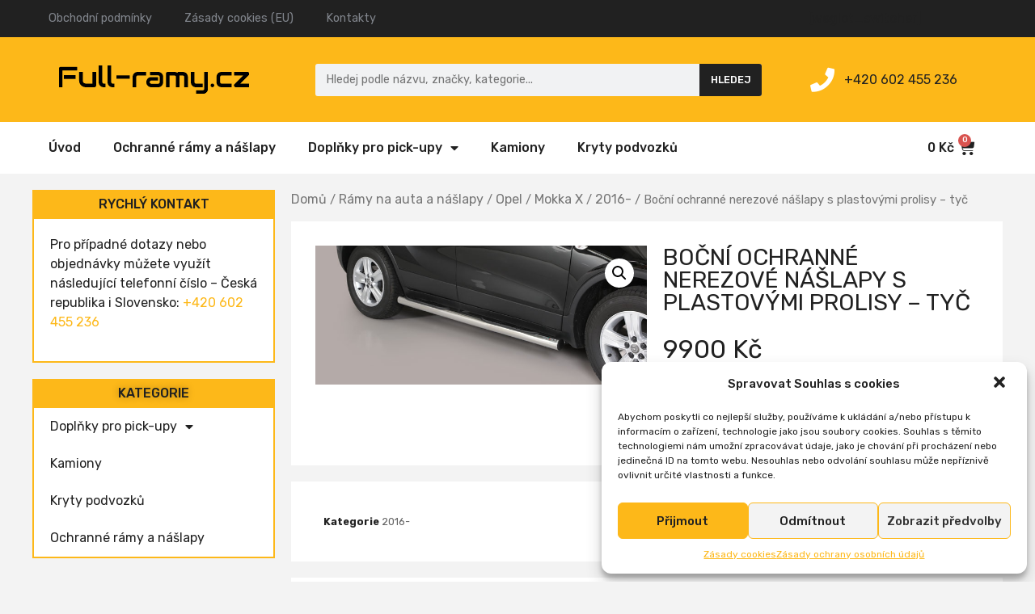

--- FILE ---
content_type: text/html; charset=UTF-8
request_url: https://full-ramy.cz/product/bocni-ochranne-nerezove-naslapy-s-plastovymi-prolisy-tyc-155/
body_size: 16964
content:
<!doctype html>
<html lang="cs">
<head>
	<meta charset="UTF-8">
		<meta name="viewport" content="width=device-width, initial-scale=1">
	<link rel="profile" href="https://gmpg.org/xfn/11">
	<title>Boční ochranné nerezové nášlapy s plastovými prolisy &#8211; tyč &#8211; Nejlevnější ochranné rámy na auta</title>
<meta name='robots' content='max-image-preview:large' />
<link rel='dns-prefetch' href='//s.w.org' />
<link rel="alternate" type="application/rss+xml" title="Nejlevnější ochranné rámy na auta &raquo; RSS zdroj" href="https://full-ramy.cz/feed/" />
<link rel="alternate" type="application/rss+xml" title="Nejlevnější ochranné rámy na auta &raquo; RSS komentářů" href="https://full-ramy.cz/comments/feed/" />
<script type="text/javascript">
window._wpemojiSettings = {"baseUrl":"https:\/\/s.w.org\/images\/core\/emoji\/14.0.0\/72x72\/","ext":".png","svgUrl":"https:\/\/s.w.org\/images\/core\/emoji\/14.0.0\/svg\/","svgExt":".svg","source":{"concatemoji":"https:\/\/full-ramy.cz\/wp-includes\/js\/wp-emoji-release.min.js?ver=6.0.1"}};
/*! This file is auto-generated */
!function(e,a,t){var n,r,o,i=a.createElement("canvas"),p=i.getContext&&i.getContext("2d");function s(e,t){var a=String.fromCharCode,e=(p.clearRect(0,0,i.width,i.height),p.fillText(a.apply(this,e),0,0),i.toDataURL());return p.clearRect(0,0,i.width,i.height),p.fillText(a.apply(this,t),0,0),e===i.toDataURL()}function c(e){var t=a.createElement("script");t.src=e,t.defer=t.type="text/javascript",a.getElementsByTagName("head")[0].appendChild(t)}for(o=Array("flag","emoji"),t.supports={everything:!0,everythingExceptFlag:!0},r=0;r<o.length;r++)t.supports[o[r]]=function(e){if(!p||!p.fillText)return!1;switch(p.textBaseline="top",p.font="600 32px Arial",e){case"flag":return s([127987,65039,8205,9895,65039],[127987,65039,8203,9895,65039])?!1:!s([55356,56826,55356,56819],[55356,56826,8203,55356,56819])&&!s([55356,57332,56128,56423,56128,56418,56128,56421,56128,56430,56128,56423,56128,56447],[55356,57332,8203,56128,56423,8203,56128,56418,8203,56128,56421,8203,56128,56430,8203,56128,56423,8203,56128,56447]);case"emoji":return!s([129777,127995,8205,129778,127999],[129777,127995,8203,129778,127999])}return!1}(o[r]),t.supports.everything=t.supports.everything&&t.supports[o[r]],"flag"!==o[r]&&(t.supports.everythingExceptFlag=t.supports.everythingExceptFlag&&t.supports[o[r]]);t.supports.everythingExceptFlag=t.supports.everythingExceptFlag&&!t.supports.flag,t.DOMReady=!1,t.readyCallback=function(){t.DOMReady=!0},t.supports.everything||(n=function(){t.readyCallback()},a.addEventListener?(a.addEventListener("DOMContentLoaded",n,!1),e.addEventListener("load",n,!1)):(e.attachEvent("onload",n),a.attachEvent("onreadystatechange",function(){"complete"===a.readyState&&t.readyCallback()})),(e=t.source||{}).concatemoji?c(e.concatemoji):e.wpemoji&&e.twemoji&&(c(e.twemoji),c(e.wpemoji)))}(window,document,window._wpemojiSettings);
</script>
<style type="text/css">
img.wp-smiley,
img.emoji {
	display: inline !important;
	border: none !important;
	box-shadow: none !important;
	height: 1em !important;
	width: 1em !important;
	margin: 0 0.07em !important;
	vertical-align: -0.1em !important;
	background: none !important;
	padding: 0 !important;
}
</style>
	<link rel='stylesheet' id='wp-block-library-css'  href='https://full-ramy.cz/wp-includes/css/dist/block-library/style.min.css?ver=6.0.1' type='text/css' media='all' />
<link rel='stylesheet' id='wc-blocks-vendors-style-css'  href='https://full-ramy.cz/wp-content/plugins/woocommerce/packages/woocommerce-blocks/build/wc-blocks-vendors-style.css?ver=7.4.3' type='text/css' media='all' />
<link rel='stylesheet' id='wc-blocks-style-css'  href='https://full-ramy.cz/wp-content/plugins/woocommerce/packages/woocommerce-blocks/build/wc-blocks-style.css?ver=7.4.3' type='text/css' media='all' />
<style id='global-styles-inline-css' type='text/css'>
body{--wp--preset--color--black: #000000;--wp--preset--color--cyan-bluish-gray: #abb8c3;--wp--preset--color--white: #ffffff;--wp--preset--color--pale-pink: #f78da7;--wp--preset--color--vivid-red: #cf2e2e;--wp--preset--color--luminous-vivid-orange: #ff6900;--wp--preset--color--luminous-vivid-amber: #fcb900;--wp--preset--color--light-green-cyan: #7bdcb5;--wp--preset--color--vivid-green-cyan: #00d084;--wp--preset--color--pale-cyan-blue: #8ed1fc;--wp--preset--color--vivid-cyan-blue: #0693e3;--wp--preset--color--vivid-purple: #9b51e0;--wp--preset--gradient--vivid-cyan-blue-to-vivid-purple: linear-gradient(135deg,rgba(6,147,227,1) 0%,rgb(155,81,224) 100%);--wp--preset--gradient--light-green-cyan-to-vivid-green-cyan: linear-gradient(135deg,rgb(122,220,180) 0%,rgb(0,208,130) 100%);--wp--preset--gradient--luminous-vivid-amber-to-luminous-vivid-orange: linear-gradient(135deg,rgba(252,185,0,1) 0%,rgba(255,105,0,1) 100%);--wp--preset--gradient--luminous-vivid-orange-to-vivid-red: linear-gradient(135deg,rgba(255,105,0,1) 0%,rgb(207,46,46) 100%);--wp--preset--gradient--very-light-gray-to-cyan-bluish-gray: linear-gradient(135deg,rgb(238,238,238) 0%,rgb(169,184,195) 100%);--wp--preset--gradient--cool-to-warm-spectrum: linear-gradient(135deg,rgb(74,234,220) 0%,rgb(151,120,209) 20%,rgb(207,42,186) 40%,rgb(238,44,130) 60%,rgb(251,105,98) 80%,rgb(254,248,76) 100%);--wp--preset--gradient--blush-light-purple: linear-gradient(135deg,rgb(255,206,236) 0%,rgb(152,150,240) 100%);--wp--preset--gradient--blush-bordeaux: linear-gradient(135deg,rgb(254,205,165) 0%,rgb(254,45,45) 50%,rgb(107,0,62) 100%);--wp--preset--gradient--luminous-dusk: linear-gradient(135deg,rgb(255,203,112) 0%,rgb(199,81,192) 50%,rgb(65,88,208) 100%);--wp--preset--gradient--pale-ocean: linear-gradient(135deg,rgb(255,245,203) 0%,rgb(182,227,212) 50%,rgb(51,167,181) 100%);--wp--preset--gradient--electric-grass: linear-gradient(135deg,rgb(202,248,128) 0%,rgb(113,206,126) 100%);--wp--preset--gradient--midnight: linear-gradient(135deg,rgb(2,3,129) 0%,rgb(40,116,252) 100%);--wp--preset--duotone--dark-grayscale: url('#wp-duotone-dark-grayscale');--wp--preset--duotone--grayscale: url('#wp-duotone-grayscale');--wp--preset--duotone--purple-yellow: url('#wp-duotone-purple-yellow');--wp--preset--duotone--blue-red: url('#wp-duotone-blue-red');--wp--preset--duotone--midnight: url('#wp-duotone-midnight');--wp--preset--duotone--magenta-yellow: url('#wp-duotone-magenta-yellow');--wp--preset--duotone--purple-green: url('#wp-duotone-purple-green');--wp--preset--duotone--blue-orange: url('#wp-duotone-blue-orange');--wp--preset--font-size--small: 13px;--wp--preset--font-size--medium: 20px;--wp--preset--font-size--large: 36px;--wp--preset--font-size--x-large: 42px;}.has-black-color{color: var(--wp--preset--color--black) !important;}.has-cyan-bluish-gray-color{color: var(--wp--preset--color--cyan-bluish-gray) !important;}.has-white-color{color: var(--wp--preset--color--white) !important;}.has-pale-pink-color{color: var(--wp--preset--color--pale-pink) !important;}.has-vivid-red-color{color: var(--wp--preset--color--vivid-red) !important;}.has-luminous-vivid-orange-color{color: var(--wp--preset--color--luminous-vivid-orange) !important;}.has-luminous-vivid-amber-color{color: var(--wp--preset--color--luminous-vivid-amber) !important;}.has-light-green-cyan-color{color: var(--wp--preset--color--light-green-cyan) !important;}.has-vivid-green-cyan-color{color: var(--wp--preset--color--vivid-green-cyan) !important;}.has-pale-cyan-blue-color{color: var(--wp--preset--color--pale-cyan-blue) !important;}.has-vivid-cyan-blue-color{color: var(--wp--preset--color--vivid-cyan-blue) !important;}.has-vivid-purple-color{color: var(--wp--preset--color--vivid-purple) !important;}.has-black-background-color{background-color: var(--wp--preset--color--black) !important;}.has-cyan-bluish-gray-background-color{background-color: var(--wp--preset--color--cyan-bluish-gray) !important;}.has-white-background-color{background-color: var(--wp--preset--color--white) !important;}.has-pale-pink-background-color{background-color: var(--wp--preset--color--pale-pink) !important;}.has-vivid-red-background-color{background-color: var(--wp--preset--color--vivid-red) !important;}.has-luminous-vivid-orange-background-color{background-color: var(--wp--preset--color--luminous-vivid-orange) !important;}.has-luminous-vivid-amber-background-color{background-color: var(--wp--preset--color--luminous-vivid-amber) !important;}.has-light-green-cyan-background-color{background-color: var(--wp--preset--color--light-green-cyan) !important;}.has-vivid-green-cyan-background-color{background-color: var(--wp--preset--color--vivid-green-cyan) !important;}.has-pale-cyan-blue-background-color{background-color: var(--wp--preset--color--pale-cyan-blue) !important;}.has-vivid-cyan-blue-background-color{background-color: var(--wp--preset--color--vivid-cyan-blue) !important;}.has-vivid-purple-background-color{background-color: var(--wp--preset--color--vivid-purple) !important;}.has-black-border-color{border-color: var(--wp--preset--color--black) !important;}.has-cyan-bluish-gray-border-color{border-color: var(--wp--preset--color--cyan-bluish-gray) !important;}.has-white-border-color{border-color: var(--wp--preset--color--white) !important;}.has-pale-pink-border-color{border-color: var(--wp--preset--color--pale-pink) !important;}.has-vivid-red-border-color{border-color: var(--wp--preset--color--vivid-red) !important;}.has-luminous-vivid-orange-border-color{border-color: var(--wp--preset--color--luminous-vivid-orange) !important;}.has-luminous-vivid-amber-border-color{border-color: var(--wp--preset--color--luminous-vivid-amber) !important;}.has-light-green-cyan-border-color{border-color: var(--wp--preset--color--light-green-cyan) !important;}.has-vivid-green-cyan-border-color{border-color: var(--wp--preset--color--vivid-green-cyan) !important;}.has-pale-cyan-blue-border-color{border-color: var(--wp--preset--color--pale-cyan-blue) !important;}.has-vivid-cyan-blue-border-color{border-color: var(--wp--preset--color--vivid-cyan-blue) !important;}.has-vivid-purple-border-color{border-color: var(--wp--preset--color--vivid-purple) !important;}.has-vivid-cyan-blue-to-vivid-purple-gradient-background{background: var(--wp--preset--gradient--vivid-cyan-blue-to-vivid-purple) !important;}.has-light-green-cyan-to-vivid-green-cyan-gradient-background{background: var(--wp--preset--gradient--light-green-cyan-to-vivid-green-cyan) !important;}.has-luminous-vivid-amber-to-luminous-vivid-orange-gradient-background{background: var(--wp--preset--gradient--luminous-vivid-amber-to-luminous-vivid-orange) !important;}.has-luminous-vivid-orange-to-vivid-red-gradient-background{background: var(--wp--preset--gradient--luminous-vivid-orange-to-vivid-red) !important;}.has-very-light-gray-to-cyan-bluish-gray-gradient-background{background: var(--wp--preset--gradient--very-light-gray-to-cyan-bluish-gray) !important;}.has-cool-to-warm-spectrum-gradient-background{background: var(--wp--preset--gradient--cool-to-warm-spectrum) !important;}.has-blush-light-purple-gradient-background{background: var(--wp--preset--gradient--blush-light-purple) !important;}.has-blush-bordeaux-gradient-background{background: var(--wp--preset--gradient--blush-bordeaux) !important;}.has-luminous-dusk-gradient-background{background: var(--wp--preset--gradient--luminous-dusk) !important;}.has-pale-ocean-gradient-background{background: var(--wp--preset--gradient--pale-ocean) !important;}.has-electric-grass-gradient-background{background: var(--wp--preset--gradient--electric-grass) !important;}.has-midnight-gradient-background{background: var(--wp--preset--gradient--midnight) !important;}.has-small-font-size{font-size: var(--wp--preset--font-size--small) !important;}.has-medium-font-size{font-size: var(--wp--preset--font-size--medium) !important;}.has-large-font-size{font-size: var(--wp--preset--font-size--large) !important;}.has-x-large-font-size{font-size: var(--wp--preset--font-size--x-large) !important;}
</style>
<link rel='stylesheet' id='contact-form-7-css'  href='https://full-ramy.cz/wp-content/plugins/contact-form-7/includes/css/styles.css?ver=5.5.6' type='text/css' media='all' />
<link rel='stylesheet' id='photoswipe-css'  href='https://full-ramy.cz/wp-content/plugins/woocommerce/assets/css/photoswipe/photoswipe.min.css?ver=6.5.1' type='text/css' media='all' />
<link rel='stylesheet' id='photoswipe-default-skin-css'  href='https://full-ramy.cz/wp-content/plugins/woocommerce/assets/css/photoswipe/default-skin/default-skin.min.css?ver=6.5.1' type='text/css' media='all' />
<link rel='stylesheet' id='woocommerce-layout-css'  href='https://full-ramy.cz/wp-content/plugins/woocommerce/assets/css/woocommerce-layout.css?ver=6.5.1' type='text/css' media='all' />
<link rel='stylesheet' id='woocommerce-smallscreen-css'  href='https://full-ramy.cz/wp-content/plugins/woocommerce/assets/css/woocommerce-smallscreen.css?ver=6.5.1' type='text/css' media='only screen and (max-width: 768px)' />
<link rel='stylesheet' id='woocommerce-general-css'  href='https://full-ramy.cz/wp-content/plugins/woocommerce/assets/css/woocommerce.css?ver=6.5.1' type='text/css' media='all' />
<style id='woocommerce-inline-inline-css' type='text/css'>
.woocommerce form .form-row .required { visibility: visible; }
</style>
<link rel='stylesheet' id='cmplz-general-css'  href='https://full-ramy.cz/wp-content/plugins/complianz-gdpr/assets/css/cookieblocker.min.css?ver=6.1.6.1' type='text/css' media='all' />
<link rel='stylesheet' id='hello-elementor-css'  href='https://full-ramy.cz/wp-content/themes/hello-elementor/style.min.css?ver=2.5.0' type='text/css' media='all' />
<link rel='stylesheet' id='hello-elementor-theme-style-css'  href='https://full-ramy.cz/wp-content/themes/hello-elementor/theme.min.css?ver=2.5.0' type='text/css' media='all' />
<link rel='stylesheet' id='chld_thm_cfg_separate-css'  href='https://full-ramy.cz/wp-content/themes/hello-elementor-child/ctc-style.css?ver=2.5.0.1649089482' type='text/css' media='all' />
<link rel='stylesheet' id='elementor-frontend-css'  href='https://full-ramy.cz/wp-content/plugins/elementor/assets/css/frontend-lite.min.css?ver=3.17.3' type='text/css' media='all' />
<link rel='stylesheet' id='elementor-post-6058-css'  href='https://full-ramy.cz/wp-content/uploads/elementor/css/post-6058.css?ver=1761752328' type='text/css' media='all' />
<link rel='stylesheet' id='elementor-icons-css'  href='https://full-ramy.cz/wp-content/plugins/elementor/assets/lib/eicons/css/elementor-icons.min.css?ver=5.23.0' type='text/css' media='all' />
<link rel='stylesheet' id='swiper-css'  href='https://full-ramy.cz/wp-content/plugins/elementor/assets/lib/swiper/css/swiper.min.css?ver=5.3.6' type='text/css' media='all' />
<link rel='stylesheet' id='elementor-pro-css'  href='https://full-ramy.cz/wp-content/plugins/elementor-pro/assets/css/frontend-lite.min.css?ver=3.17.0' type='text/css' media='all' />
<link rel='stylesheet' id='elementor-global-css'  href='https://full-ramy.cz/wp-content/uploads/elementor/css/global.css?ver=1761752328' type='text/css' media='all' />
<link rel='stylesheet' id='elementor-post-6064-css'  href='https://full-ramy.cz/wp-content/uploads/elementor/css/post-6064.css?ver=1761752328' type='text/css' media='all' />
<link rel='stylesheet' id='elementor-post-6062-css'  href='https://full-ramy.cz/wp-content/uploads/elementor/css/post-6062.css?ver=1761891570' type='text/css' media='all' />
<link rel='stylesheet' id='elementor-post-6209-css'  href='https://full-ramy.cz/wp-content/uploads/elementor/css/post-6209.css?ver=1761752552' type='text/css' media='all' />
<link rel='stylesheet' id='google-fonts-1-css'  href='https://fonts.googleapis.com/css?family=Rubik%3A100%2C100italic%2C200%2C200italic%2C300%2C300italic%2C400%2C400italic%2C500%2C500italic%2C600%2C600italic%2C700%2C700italic%2C800%2C800italic%2C900%2C900italic&#038;display=auto&#038;subset=latin-ext&#038;ver=6.0.1' type='text/css' media='all' />
<link rel='stylesheet' id='elementor-icons-shared-0-css'  href='https://full-ramy.cz/wp-content/plugins/elementor/assets/lib/font-awesome/css/fontawesome.min.css?ver=5.15.3' type='text/css' media='all' />
<link rel='stylesheet' id='elementor-icons-fa-solid-css'  href='https://full-ramy.cz/wp-content/plugins/elementor/assets/lib/font-awesome/css/solid.min.css?ver=5.15.3' type='text/css' media='all' />
<link rel="preconnect" href="https://fonts.gstatic.com/" crossorigin><script type='text/javascript' src='https://full-ramy.cz/wp-includes/js/jquery/jquery.min.js?ver=3.6.0' id='jquery-core-js'></script>
<script type='text/javascript' src='https://full-ramy.cz/wp-includes/js/jquery/jquery-migrate.min.js?ver=3.3.2' id='jquery-migrate-js'></script>
<link rel="https://api.w.org/" href="https://full-ramy.cz/wp-json/" /><link rel="alternate" type="application/json" href="https://full-ramy.cz/wp-json/wp/v2/product/3434" /><link rel="EditURI" type="application/rsd+xml" title="RSD" href="https://full-ramy.cz/xmlrpc.php?rsd" />
<link rel="wlwmanifest" type="application/wlwmanifest+xml" href="https://full-ramy.cz/wp-includes/wlwmanifest.xml" /> 
<meta name="generator" content="WordPress 6.0.1" />
<meta name="generator" content="WooCommerce 6.5.1" />
<link rel="canonical" href="https://full-ramy.cz/product/bocni-ochranne-nerezove-naslapy-s-plastovymi-prolisy-tyc-155/" />
<link rel='shortlink' href='https://full-ramy.cz/?p=3434' />
<link rel="alternate" type="application/json+oembed" href="https://full-ramy.cz/wp-json/oembed/1.0/embed?url=https%3A%2F%2Ffull-ramy.cz%2Fproduct%2Fbocni-ochranne-nerezove-naslapy-s-plastovymi-prolisy-tyc-155%2F" />
<link rel="alternate" type="text/xml+oembed" href="https://full-ramy.cz/wp-json/oembed/1.0/embed?url=https%3A%2F%2Ffull-ramy.cz%2Fproduct%2Fbocni-ochranne-nerezove-naslapy-s-plastovymi-prolisy-tyc-155%2F&#038;format=xml" />
<style>.cmplz-hidden{display:none!important;}</style>	<noscript><style>.woocommerce-product-gallery{ opacity: 1 !important; }</style></noscript>
	<meta name="generator" content="Elementor 3.17.3; features: e_dom_optimization, e_optimized_assets_loading, e_optimized_css_loading, additional_custom_breakpoints; settings: css_print_method-external, google_font-enabled, font_display-auto">
<!-- Fathom - beautiful, simple website analytics -->
<script src="https://cdn.usefathom.com/script.js" data-site="VQNFFVRV" defer></script>
<!-- / Fathom -->
<link rel="icon" href="https://full-ramy.cz/wp-content/uploads/2017/09/cropped-logo-1-100x100.png" sizes="32x32" />
<link rel="icon" href="https://full-ramy.cz/wp-content/uploads/2017/09/cropped-logo-1-270x270.png" sizes="192x192" />
<link rel="apple-touch-icon" href="https://full-ramy.cz/wp-content/uploads/2017/09/cropped-logo-1-270x270.png" />
<meta name="msapplication-TileImage" content="https://full-ramy.cz/wp-content/uploads/2017/09/cropped-logo-1-270x270.png" />
</head>
<body class="product-template-default single single-product postid-3434 theme-hello-elementor woocommerce woocommerce-page woocommerce-no-js elementor-default elementor-template-full-width elementor-kit-6058 elementor-page-6209">

<svg xmlns="http://www.w3.org/2000/svg" viewBox="0 0 0 0" width="0" height="0" focusable="false" role="none" style="visibility: hidden; position: absolute; left: -9999px; overflow: hidden;" ><defs><filter id="wp-duotone-dark-grayscale"><feColorMatrix color-interpolation-filters="sRGB" type="matrix" values=" .299 .587 .114 0 0 .299 .587 .114 0 0 .299 .587 .114 0 0 .299 .587 .114 0 0 " /><feComponentTransfer color-interpolation-filters="sRGB" ><feFuncR type="table" tableValues="0 0.49803921568627" /><feFuncG type="table" tableValues="0 0.49803921568627" /><feFuncB type="table" tableValues="0 0.49803921568627" /><feFuncA type="table" tableValues="1 1" /></feComponentTransfer><feComposite in2="SourceGraphic" operator="in" /></filter></defs></svg><svg xmlns="http://www.w3.org/2000/svg" viewBox="0 0 0 0" width="0" height="0" focusable="false" role="none" style="visibility: hidden; position: absolute; left: -9999px; overflow: hidden;" ><defs><filter id="wp-duotone-grayscale"><feColorMatrix color-interpolation-filters="sRGB" type="matrix" values=" .299 .587 .114 0 0 .299 .587 .114 0 0 .299 .587 .114 0 0 .299 .587 .114 0 0 " /><feComponentTransfer color-interpolation-filters="sRGB" ><feFuncR type="table" tableValues="0 1" /><feFuncG type="table" tableValues="0 1" /><feFuncB type="table" tableValues="0 1" /><feFuncA type="table" tableValues="1 1" /></feComponentTransfer><feComposite in2="SourceGraphic" operator="in" /></filter></defs></svg><svg xmlns="http://www.w3.org/2000/svg" viewBox="0 0 0 0" width="0" height="0" focusable="false" role="none" style="visibility: hidden; position: absolute; left: -9999px; overflow: hidden;" ><defs><filter id="wp-duotone-purple-yellow"><feColorMatrix color-interpolation-filters="sRGB" type="matrix" values=" .299 .587 .114 0 0 .299 .587 .114 0 0 .299 .587 .114 0 0 .299 .587 .114 0 0 " /><feComponentTransfer color-interpolation-filters="sRGB" ><feFuncR type="table" tableValues="0.54901960784314 0.98823529411765" /><feFuncG type="table" tableValues="0 1" /><feFuncB type="table" tableValues="0.71764705882353 0.25490196078431" /><feFuncA type="table" tableValues="1 1" /></feComponentTransfer><feComposite in2="SourceGraphic" operator="in" /></filter></defs></svg><svg xmlns="http://www.w3.org/2000/svg" viewBox="0 0 0 0" width="0" height="0" focusable="false" role="none" style="visibility: hidden; position: absolute; left: -9999px; overflow: hidden;" ><defs><filter id="wp-duotone-blue-red"><feColorMatrix color-interpolation-filters="sRGB" type="matrix" values=" .299 .587 .114 0 0 .299 .587 .114 0 0 .299 .587 .114 0 0 .299 .587 .114 0 0 " /><feComponentTransfer color-interpolation-filters="sRGB" ><feFuncR type="table" tableValues="0 1" /><feFuncG type="table" tableValues="0 0.27843137254902" /><feFuncB type="table" tableValues="0.5921568627451 0.27843137254902" /><feFuncA type="table" tableValues="1 1" /></feComponentTransfer><feComposite in2="SourceGraphic" operator="in" /></filter></defs></svg><svg xmlns="http://www.w3.org/2000/svg" viewBox="0 0 0 0" width="0" height="0" focusable="false" role="none" style="visibility: hidden; position: absolute; left: -9999px; overflow: hidden;" ><defs><filter id="wp-duotone-midnight"><feColorMatrix color-interpolation-filters="sRGB" type="matrix" values=" .299 .587 .114 0 0 .299 .587 .114 0 0 .299 .587 .114 0 0 .299 .587 .114 0 0 " /><feComponentTransfer color-interpolation-filters="sRGB" ><feFuncR type="table" tableValues="0 0" /><feFuncG type="table" tableValues="0 0.64705882352941" /><feFuncB type="table" tableValues="0 1" /><feFuncA type="table" tableValues="1 1" /></feComponentTransfer><feComposite in2="SourceGraphic" operator="in" /></filter></defs></svg><svg xmlns="http://www.w3.org/2000/svg" viewBox="0 0 0 0" width="0" height="0" focusable="false" role="none" style="visibility: hidden; position: absolute; left: -9999px; overflow: hidden;" ><defs><filter id="wp-duotone-magenta-yellow"><feColorMatrix color-interpolation-filters="sRGB" type="matrix" values=" .299 .587 .114 0 0 .299 .587 .114 0 0 .299 .587 .114 0 0 .299 .587 .114 0 0 " /><feComponentTransfer color-interpolation-filters="sRGB" ><feFuncR type="table" tableValues="0.78039215686275 1" /><feFuncG type="table" tableValues="0 0.94901960784314" /><feFuncB type="table" tableValues="0.35294117647059 0.47058823529412" /><feFuncA type="table" tableValues="1 1" /></feComponentTransfer><feComposite in2="SourceGraphic" operator="in" /></filter></defs></svg><svg xmlns="http://www.w3.org/2000/svg" viewBox="0 0 0 0" width="0" height="0" focusable="false" role="none" style="visibility: hidden; position: absolute; left: -9999px; overflow: hidden;" ><defs><filter id="wp-duotone-purple-green"><feColorMatrix color-interpolation-filters="sRGB" type="matrix" values=" .299 .587 .114 0 0 .299 .587 .114 0 0 .299 .587 .114 0 0 .299 .587 .114 0 0 " /><feComponentTransfer color-interpolation-filters="sRGB" ><feFuncR type="table" tableValues="0.65098039215686 0.40392156862745" /><feFuncG type="table" tableValues="0 1" /><feFuncB type="table" tableValues="0.44705882352941 0.4" /><feFuncA type="table" tableValues="1 1" /></feComponentTransfer><feComposite in2="SourceGraphic" operator="in" /></filter></defs></svg><svg xmlns="http://www.w3.org/2000/svg" viewBox="0 0 0 0" width="0" height="0" focusable="false" role="none" style="visibility: hidden; position: absolute; left: -9999px; overflow: hidden;" ><defs><filter id="wp-duotone-blue-orange"><feColorMatrix color-interpolation-filters="sRGB" type="matrix" values=" .299 .587 .114 0 0 .299 .587 .114 0 0 .299 .587 .114 0 0 .299 .587 .114 0 0 " /><feComponentTransfer color-interpolation-filters="sRGB" ><feFuncR type="table" tableValues="0.098039215686275 1" /><feFuncG type="table" tableValues="0 0.66274509803922" /><feFuncB type="table" tableValues="0.84705882352941 0.41960784313725" /><feFuncA type="table" tableValues="1 1" /></feComponentTransfer><feComposite in2="SourceGraphic" operator="in" /></filter></defs></svg>		<div data-elementor-type="header" data-elementor-id="6064" class="elementor elementor-6064 elementor-location-header" data-elementor-post-type="elementor_library">
								<section class="elementor-section elementor-top-section elementor-element elementor-element-5e31509f elementor-section-full_width elementor-section-content-middle elementor-section-height-default elementor-section-height-default" data-id="5e31509f" data-element_type="section" data-settings="{&quot;background_background&quot;:&quot;classic&quot;}">
						<div class="elementor-container elementor-column-gap-no">
					<div class="elementor-column elementor-col-100 elementor-top-column elementor-element elementor-element-be4cfe2" data-id="be4cfe2" data-element_type="column">
			<div class="elementor-widget-wrap elementor-element-populated">
								<section class="elementor-section elementor-inner-section elementor-element elementor-element-1b32c05f elementor-section-content-middle elementor-section-boxed elementor-section-height-default elementor-section-height-default" data-id="1b32c05f" data-element_type="section">
						<div class="elementor-container elementor-column-gap-no">
					<div class="elementor-column elementor-col-50 elementor-inner-column elementor-element elementor-element-1ce4c353" data-id="1ce4c353" data-element_type="column">
			<div class="elementor-widget-wrap elementor-element-populated">
								<div class="elementor-element elementor-element-42146e01 elementor-nav-menu__align-left elementor-nav-menu--dropdown-tablet elementor-nav-menu__text-align-aside elementor-nav-menu--toggle elementor-nav-menu--burger elementor-widget elementor-widget-nav-menu" data-id="42146e01" data-element_type="widget" data-settings="{&quot;layout&quot;:&quot;horizontal&quot;,&quot;submenu_icon&quot;:{&quot;value&quot;:&quot;&lt;i class=\&quot;fas fa-caret-down\&quot;&gt;&lt;\/i&gt;&quot;,&quot;library&quot;:&quot;fa-solid&quot;},&quot;toggle&quot;:&quot;burger&quot;}" data-widget_type="nav-menu.default">
				<div class="elementor-widget-container">
			<link rel="stylesheet" href="https://full-ramy.cz/wp-content/plugins/elementor-pro/assets/css/widget-nav-menu.min.css">			<nav class="elementor-nav-menu--main elementor-nav-menu__container elementor-nav-menu--layout-horizontal e--pointer-text e--animation-none">
				<ul id="menu-1-42146e01" class="elementor-nav-menu"><li class="menu-item menu-item-type-post_type menu-item-object-page menu-item-6263"><a href="https://full-ramy.cz/obchodni-podminky/" class="elementor-item">Obchodní podmínky</a></li>
<li class="menu-item menu-item-type-post_type menu-item-object-page menu-item-6351"><a href="https://full-ramy.cz/zasady-cookies-eu/" class="elementor-item">Zásady cookies (EU)</a></li>
<li class="menu-item menu-item-type-post_type menu-item-object-page menu-item-6265"><a href="https://full-ramy.cz/contact-us/" class="elementor-item">Kontakty</a></li>
</ul>			</nav>
					<div class="elementor-menu-toggle" role="button" tabindex="0" aria-label="Menu Toggle" aria-expanded="false">
			<i aria-hidden="true" role="presentation" class="elementor-menu-toggle__icon--open eicon-menu-bar"></i><i aria-hidden="true" role="presentation" class="elementor-menu-toggle__icon--close eicon-close"></i>			<span class="elementor-screen-only">Menu</span>
		</div>
					<nav class="elementor-nav-menu--dropdown elementor-nav-menu__container" aria-hidden="true">
				<ul id="menu-2-42146e01" class="elementor-nav-menu"><li class="menu-item menu-item-type-post_type menu-item-object-page menu-item-6263"><a href="https://full-ramy.cz/obchodni-podminky/" class="elementor-item" tabindex="-1">Obchodní podmínky</a></li>
<li class="menu-item menu-item-type-post_type menu-item-object-page menu-item-6351"><a href="https://full-ramy.cz/zasady-cookies-eu/" class="elementor-item" tabindex="-1">Zásady cookies (EU)</a></li>
<li class="menu-item menu-item-type-post_type menu-item-object-page menu-item-6265"><a href="https://full-ramy.cz/contact-us/" class="elementor-item" tabindex="-1">Kontakty</a></li>
</ul>			</nav>
				</div>
				</div>
					</div>
		</div>
				<div class="elementor-column elementor-col-50 elementor-inner-column elementor-element elementor-element-a0fa341" data-id="a0fa341" data-element_type="column">
			<div class="elementor-widget-wrap elementor-element-populated">
								<div class="elementor-element elementor-element-8a419e5 elementor-widget elementor-widget-shortcode" data-id="8a419e5" data-element_type="widget" data-widget_type="shortcode.default">
				<div class="elementor-widget-container">
					<div class="elementor-shortcode">[weglot_switcher]</div>
				</div>
				</div>
					</div>
		</div>
							</div>
		</section>
					</div>
		</div>
							</div>
		</section>
				<section class="elementor-section elementor-top-section elementor-element elementor-element-7676c680 elementor-section-full_width elementor-section-content-middle elementor-section-height-default elementor-section-height-default" data-id="7676c680" data-element_type="section" data-settings="{&quot;background_background&quot;:&quot;classic&quot;}">
						<div class="elementor-container elementor-column-gap-default">
					<div class="elementor-column elementor-col-100 elementor-top-column elementor-element elementor-element-5d07604d" data-id="5d07604d" data-element_type="column">
			<div class="elementor-widget-wrap elementor-element-populated">
								<section class="elementor-section elementor-inner-section elementor-element elementor-element-381e48cf elementor-section-boxed elementor-section-height-default elementor-section-height-default" data-id="381e48cf" data-element_type="section">
						<div class="elementor-container elementor-column-gap-default">
					<div class="elementor-column elementor-col-33 elementor-inner-column elementor-element elementor-element-5a4bdac8" data-id="5a4bdac8" data-element_type="column">
			<div class="elementor-widget-wrap elementor-element-populated">
								<div class="elementor-element elementor-element-4f33790 elementor-widget elementor-widget-image" data-id="4f33790" data-element_type="widget" data-widget_type="image.default">
				<div class="elementor-widget-container">
			<style>/*! elementor - v3.17.0 - 08-11-2023 */
.elementor-widget-image{text-align:center}.elementor-widget-image a{display:inline-block}.elementor-widget-image a img[src$=".svg"]{width:48px}.elementor-widget-image img{vertical-align:middle;display:inline-block}</style>													<a href="https://full-ramy.cz/full-ramy-uvod/">
							<img width="235" height="35" src="https://full-ramy.cz/wp-content/uploads/2022/03/full-ramy.png" class="attachment-large size-large wp-image-6128" alt="" loading="lazy" />								</a>
															</div>
				</div>
					</div>
		</div>
				<div class="elementor-column elementor-col-33 elementor-inner-column elementor-element elementor-element-63f0a57d" data-id="63f0a57d" data-element_type="column">
			<div class="elementor-widget-wrap elementor-element-populated">
								<div class="elementor-element elementor-element-7a428b5b elementor-search-form--button-type-text elementor-search-form--skin-classic elementor-widget elementor-widget-search-form" data-id="7a428b5b" data-element_type="widget" data-settings="{&quot;skin&quot;:&quot;classic&quot;}" data-widget_type="search-form.default">
				<div class="elementor-widget-container">
			<link rel="stylesheet" href="https://full-ramy.cz/wp-content/plugins/elementor-pro/assets/css/widget-theme-elements.min.css">		<form class="elementor-search-form" action="https://full-ramy.cz" method="get" role="search">
									<div class="elementor-search-form__container">
				<label class="elementor-screen-only" for="elementor-search-form-7a428b5b">Search</label>

				
				<input id="elementor-search-form-7a428b5b" placeholder="Hledej podle názvu, značky, kategorie..." class="elementor-search-form__input" type="search" name="s" value="">
				
									<button class="elementor-search-form__submit" type="submit" aria-label="Search">
													Hledej											</button>
				
							</div>
		</form>
				</div>
				</div>
					</div>
		</div>
				<div class="elementor-column elementor-col-33 elementor-inner-column elementor-element elementor-element-4b0038fb" data-id="4b0038fb" data-element_type="column">
			<div class="elementor-widget-wrap elementor-element-populated">
								<div class="elementor-element elementor-element-57229822 elementor-align-left elementor-mobile-align-center elementor-icon-list--layout-traditional elementor-list-item-link-full_width elementor-widget elementor-widget-icon-list" data-id="57229822" data-element_type="widget" data-widget_type="icon-list.default">
				<div class="elementor-widget-container">
			<link rel="stylesheet" href="https://full-ramy.cz/wp-content/plugins/elementor/assets/css/widget-icon-list.min.css">		<ul class="elementor-icon-list-items">
							<li class="elementor-icon-list-item">
											<span class="elementor-icon-list-icon">
							<i aria-hidden="true" class="fas fa-phone"></i>						</span>
										<span class="elementor-icon-list-text">+420 602 455 236</span>
									</li>
						</ul>
				</div>
				</div>
					</div>
		</div>
							</div>
		</section>
					</div>
		</div>
							</div>
		</section>
				<section class="elementor-section elementor-top-section elementor-element elementor-element-2dfc1848 elementor-section-full_width elementor-section-content-middle elementor-section-height-default elementor-section-height-default" data-id="2dfc1848" data-element_type="section" data-settings="{&quot;background_background&quot;:&quot;classic&quot;}">
						<div class="elementor-container elementor-column-gap-no">
					<div class="elementor-column elementor-col-100 elementor-top-column elementor-element elementor-element-77467370" data-id="77467370" data-element_type="column">
			<div class="elementor-widget-wrap elementor-element-populated">
								<section class="elementor-section elementor-inner-section elementor-element elementor-element-154a338c elementor-section-boxed elementor-section-height-default elementor-section-height-default" data-id="154a338c" data-element_type="section">
						<div class="elementor-container elementor-column-gap-default">
					<div class="elementor-column elementor-col-50 elementor-inner-column elementor-element elementor-element-49d889bf" data-id="49d889bf" data-element_type="column">
			<div class="elementor-widget-wrap elementor-element-populated">
								<div class="elementor-element elementor-element-5c8b0ef2 elementor-nav-menu--dropdown-tablet elementor-nav-menu__text-align-aside elementor-nav-menu--toggle elementor-nav-menu--burger elementor-widget elementor-widget-nav-menu" data-id="5c8b0ef2" data-element_type="widget" data-settings="{&quot;layout&quot;:&quot;horizontal&quot;,&quot;submenu_icon&quot;:{&quot;value&quot;:&quot;&lt;i class=\&quot;fas fa-caret-down\&quot;&gt;&lt;\/i&gt;&quot;,&quot;library&quot;:&quot;fa-solid&quot;},&quot;toggle&quot;:&quot;burger&quot;}" data-widget_type="nav-menu.default">
				<div class="elementor-widget-container">
						<nav class="elementor-nav-menu--main elementor-nav-menu__container elementor-nav-menu--layout-horizontal e--pointer-background e--animation-fade">
				<ul id="menu-1-5c8b0ef2" class="elementor-nav-menu"><li class="menu-item menu-item-type-post_type menu-item-object-page menu-item-home menu-item-7151"><a href="https://full-ramy.cz/" class="elementor-item">Úvod</a></li>
<li class="menu-item menu-item-type-taxonomy menu-item-object-product_cat current-product-ancestor menu-item-6090"><a href="https://full-ramy.cz/product-category/ramy-na-auta/" class="elementor-item">Ochranné rámy a nášlapy</a></li>
<li class="menu-item menu-item-type-taxonomy menu-item-object-product_cat menu-item-has-children menu-item-6092"><a href="https://full-ramy.cz/product-category/pick-upy/" class="elementor-item">Doplňky pro pick-upy</a>
<ul class="sub-menu elementor-nav-menu--dropdown">
	<li class="menu-item menu-item-type-taxonomy menu-item-object-product_cat menu-item-6093"><a href="https://full-ramy.cz/product-category/pick-upy/rolety/" class="elementor-sub-item">Rolety</a></li>
	<li class="menu-item menu-item-type-taxonomy menu-item-object-product_cat menu-item-6094"><a href="https://full-ramy.cz/product-category/pick-upy/hard-topy/" class="elementor-sub-item">Hard-topy</a></li>
	<li class="menu-item menu-item-type-taxonomy menu-item-object-product_cat menu-item-6096"><a href="https://full-ramy.cz/product-category/pick-upy/ochranne-listy-korby/" class="elementor-sub-item">Ochranné lišty korby</a></li>
	<li class="menu-item menu-item-type-taxonomy menu-item-object-product_cat menu-item-6095"><a href="https://full-ramy.cz/product-category/pick-upy/ramy-na-korbu/" class="elementor-sub-item">Rámy na korbu</a></li>
</ul>
</li>
<li class="menu-item menu-item-type-taxonomy menu-item-object-product_cat menu-item-6098"><a href="https://full-ramy.cz/product-category/kamiony/" class="elementor-item">Kamiony</a></li>
<li class="menu-item menu-item-type-taxonomy menu-item-object-product_cat menu-item-6097"><a href="https://full-ramy.cz/product-category/kryty-podvozku/" class="elementor-item">Kryty podvozků</a></li>
</ul>			</nav>
					<div class="elementor-menu-toggle" role="button" tabindex="0" aria-label="Menu Toggle" aria-expanded="false">
			<i aria-hidden="true" role="presentation" class="elementor-menu-toggle__icon--open eicon-menu-bar"></i><i aria-hidden="true" role="presentation" class="elementor-menu-toggle__icon--close eicon-close"></i>			<span class="elementor-screen-only">Menu</span>
		</div>
					<nav class="elementor-nav-menu--dropdown elementor-nav-menu__container" aria-hidden="true">
				<ul id="menu-2-5c8b0ef2" class="elementor-nav-menu"><li class="menu-item menu-item-type-post_type menu-item-object-page menu-item-home menu-item-7151"><a href="https://full-ramy.cz/" class="elementor-item" tabindex="-1">Úvod</a></li>
<li class="menu-item menu-item-type-taxonomy menu-item-object-product_cat current-product-ancestor menu-item-6090"><a href="https://full-ramy.cz/product-category/ramy-na-auta/" class="elementor-item" tabindex="-1">Ochranné rámy a nášlapy</a></li>
<li class="menu-item menu-item-type-taxonomy menu-item-object-product_cat menu-item-has-children menu-item-6092"><a href="https://full-ramy.cz/product-category/pick-upy/" class="elementor-item" tabindex="-1">Doplňky pro pick-upy</a>
<ul class="sub-menu elementor-nav-menu--dropdown">
	<li class="menu-item menu-item-type-taxonomy menu-item-object-product_cat menu-item-6093"><a href="https://full-ramy.cz/product-category/pick-upy/rolety/" class="elementor-sub-item" tabindex="-1">Rolety</a></li>
	<li class="menu-item menu-item-type-taxonomy menu-item-object-product_cat menu-item-6094"><a href="https://full-ramy.cz/product-category/pick-upy/hard-topy/" class="elementor-sub-item" tabindex="-1">Hard-topy</a></li>
	<li class="menu-item menu-item-type-taxonomy menu-item-object-product_cat menu-item-6096"><a href="https://full-ramy.cz/product-category/pick-upy/ochranne-listy-korby/" class="elementor-sub-item" tabindex="-1">Ochranné lišty korby</a></li>
	<li class="menu-item menu-item-type-taxonomy menu-item-object-product_cat menu-item-6095"><a href="https://full-ramy.cz/product-category/pick-upy/ramy-na-korbu/" class="elementor-sub-item" tabindex="-1">Rámy na korbu</a></li>
</ul>
</li>
<li class="menu-item menu-item-type-taxonomy menu-item-object-product_cat menu-item-6098"><a href="https://full-ramy.cz/product-category/kamiony/" class="elementor-item" tabindex="-1">Kamiony</a></li>
<li class="menu-item menu-item-type-taxonomy menu-item-object-product_cat menu-item-6097"><a href="https://full-ramy.cz/product-category/kryty-podvozku/" class="elementor-item" tabindex="-1">Kryty podvozků</a></li>
</ul>			</nav>
				</div>
				</div>
					</div>
		</div>
				<div class="elementor-column elementor-col-50 elementor-inner-column elementor-element elementor-element-19d7d14" data-id="19d7d14" data-element_type="column">
			<div class="elementor-widget-wrap elementor-element-populated">
								<div class="elementor-element elementor-element-607c1c24 toggle-icon--cart-solid elementor-menu-cart--cart-type-mini-cart elementor-menu-cart--items-indicator-bubble elementor-menu-cart--show-subtotal-yes elementor-menu-cart--show-remove-button-yes elementor-widget elementor-widget-woocommerce-menu-cart" data-id="607c1c24" data-element_type="widget" data-settings="{&quot;cart_type&quot;:&quot;mini-cart&quot;,&quot;open_cart&quot;:&quot;click&quot;}" data-widget_type="woocommerce-menu-cart.default">
				<div class="elementor-widget-container">
			<link rel="stylesheet" href="https://full-ramy.cz/wp-content/plugins/elementor-pro/assets/css/widget-woocommerce.min.css">		<div class="elementor-menu-cart__wrapper">
							<div class="elementor-menu-cart__toggle_wrapper">
					<div class="elementor-menu-cart__container elementor-lightbox" aria-hidden="true">
						<div class="elementor-menu-cart__main" aria-hidden="true">
									<div class="elementor-menu-cart__close-button">
					</div>
									<div class="widget_shopping_cart_content">
															</div>
						</div>
					</div>
							<div class="elementor-menu-cart__toggle elementor-button-wrapper">
			<a id="elementor-menu-cart__toggle_button" href="#" class="elementor-menu-cart__toggle_button elementor-button elementor-size-sm" aria-expanded="false">
				<span class="elementor-button-text"><span class="woocommerce-Price-amount amount"><bdi>0&nbsp;<span class="woocommerce-Price-currencySymbol">&#75;&#269;</span></bdi></span></span>
				<span class="elementor-button-icon">
					<span class="elementor-button-icon-qty" data-counter="0">0</span>
					<i class="eicon-cart-solid"></i>					<span class="elementor-screen-only">Cart</span>
				</span>
			</a>
		</div>
						</div>
					</div> <!-- close elementor-menu-cart__wrapper -->
				</div>
				</div>
					</div>
		</div>
							</div>
		</section>
					</div>
		</div>
							</div>
		</section>
						</div>
		<div class="woocommerce-notices-wrapper"></div>		<div data-elementor-type="product" data-elementor-id="6209" class="elementor elementor-6209 elementor-location-single post-3434 product type-product status-publish has-post-thumbnail product_cat-2016-mokka-x first instock taxable shipping-taxable purchasable product-type-simple product" data-elementor-post-type="elementor_library">
								<section class="elementor-section elementor-top-section elementor-element elementor-element-9bff31 elementor-section-full_width elementor-section-height-default elementor-section-height-default" data-id="9bff31" data-element_type="section">
						<div class="elementor-container elementor-column-gap-default">
					<div class="elementor-column elementor-col-100 elementor-top-column elementor-element elementor-element-1259be2" data-id="1259be2" data-element_type="column">
			<div class="elementor-widget-wrap elementor-element-populated">
								<section class="elementor-section elementor-inner-section elementor-element elementor-element-55d4b994 elementor-reverse-mobile elementor-section-boxed elementor-section-height-default elementor-section-height-default" data-id="55d4b994" data-element_type="section">
						<div class="elementor-container elementor-column-gap-default">
					<div class="elementor-column elementor-col-50 elementor-inner-column elementor-element elementor-element-6c7b3030" data-id="6c7b3030" data-element_type="column">
			<div class="elementor-widget-wrap elementor-element-populated">
								<div class="elementor-element elementor-element-2c094aa elementor-widget elementor-widget-shortcode" data-id="2c094aa" data-element_type="widget" data-widget_type="shortcode.default">
				<div class="elementor-widget-container">
					<div class="elementor-shortcode">		<div data-elementor-type="section" data-elementor-id="6141" class="elementor elementor-6141 elementor-location-single" data-elementor-post-type="elementor_library">
								<section class="elementor-section elementor-top-section elementor-element elementor-element-eef5e8a elementor-section-full_width elementor-section-height-default elementor-section-height-default" data-id="eef5e8a" data-element_type="section">
						<div class="elementor-container elementor-column-gap-default">
					<div class="elementor-column elementor-col-100 elementor-top-column elementor-element elementor-element-c3729b1" data-id="c3729b1" data-element_type="column">
			<div class="elementor-widget-wrap elementor-element-populated">
								<div class="elementor-element elementor-element-cb9e1d3 elementor-widget elementor-widget-heading" data-id="cb9e1d3" data-element_type="widget" data-widget_type="heading.default">
				<div class="elementor-widget-container">
			<style>/*! elementor - v3.17.0 - 08-11-2023 */
.elementor-heading-title{padding:0;margin:0;line-height:1}.elementor-widget-heading .elementor-heading-title[class*=elementor-size-]>a{color:inherit;font-size:inherit;line-height:inherit}.elementor-widget-heading .elementor-heading-title.elementor-size-small{font-size:15px}.elementor-widget-heading .elementor-heading-title.elementor-size-medium{font-size:19px}.elementor-widget-heading .elementor-heading-title.elementor-size-large{font-size:29px}.elementor-widget-heading .elementor-heading-title.elementor-size-xl{font-size:39px}.elementor-widget-heading .elementor-heading-title.elementor-size-xxl{font-size:59px}</style><h2 class="elementor-heading-title elementor-size-default">Rychlý kontakt</h2>		</div>
				</div>
				<div class="elementor-element elementor-element-cf14b89 elementor-widget elementor-widget-text-editor" data-id="cf14b89" data-element_type="widget" data-widget_type="text-editor.default">
				<div class="elementor-widget-container">
			<style>/*! elementor - v3.17.0 - 08-11-2023 */
.elementor-widget-text-editor.elementor-drop-cap-view-stacked .elementor-drop-cap{background-color:#69727d;color:#fff}.elementor-widget-text-editor.elementor-drop-cap-view-framed .elementor-drop-cap{color:#69727d;border:3px solid;background-color:transparent}.elementor-widget-text-editor:not(.elementor-drop-cap-view-default) .elementor-drop-cap{margin-top:8px}.elementor-widget-text-editor:not(.elementor-drop-cap-view-default) .elementor-drop-cap-letter{width:1em;height:1em}.elementor-widget-text-editor .elementor-drop-cap{float:left;text-align:center;line-height:1;font-size:50px}.elementor-widget-text-editor .elementor-drop-cap-letter{display:inline-block}</style>				<p>Pro případné dotazy nebo objednávky můžete využít následující telefonní číslo &#8211; Česká republika i Slovensko: <span style="color: #fdb819;">+420 602 455 236</span></p>						</div>
				</div>
					</div>
		</div>
							</div>
		</section>
				<section class="elementor-section elementor-top-section elementor-element elementor-element-41a51df elementor-section-full_width elementor-section-height-default elementor-section-height-default" data-id="41a51df" data-element_type="section">
						<div class="elementor-container elementor-column-gap-default">
					<div class="elementor-column elementor-col-100 elementor-top-column elementor-element elementor-element-fc7618c" data-id="fc7618c" data-element_type="column">
			<div class="elementor-widget-wrap elementor-element-populated">
								<div class="elementor-element elementor-element-e3bb42b elementor-widget elementor-widget-heading" data-id="e3bb42b" data-element_type="widget" data-widget_type="heading.default">
				<div class="elementor-widget-container">
			<h2 class="elementor-heading-title elementor-size-default">Kategorie</h2>		</div>
				</div>
				<div class="elementor-element elementor-element-8d42092 elementor-nav-menu__align-left elementor-nav-menu--dropdown-none elementor-widget elementor-widget-nav-menu" data-id="8d42092" data-element_type="widget" data-settings="{&quot;layout&quot;:&quot;vertical&quot;,&quot;submenu_icon&quot;:{&quot;value&quot;:&quot;&lt;i class=\&quot;fas fa-caret-down\&quot;&gt;&lt;\/i&gt;&quot;,&quot;library&quot;:&quot;fa-solid&quot;}}" data-widget_type="nav-menu.default">
				<div class="elementor-widget-container">
						<nav class="elementor-nav-menu--main elementor-nav-menu__container elementor-nav-menu--layout-vertical e--pointer-text e--animation-none">
				<ul id="menu-1-8d42092" class="elementor-nav-menu sm-vertical"><li class="menu-item menu-item-type-taxonomy menu-item-object-product_cat menu-item-has-children menu-item-255"><a href="https://full-ramy.cz/product-category/pick-upy/" class="elementor-item">Doplňky pro pick-upy</a>
<ul class="sub-menu elementor-nav-menu--dropdown">
	<li class="menu-item menu-item-type-taxonomy menu-item-object-product_cat menu-item-277"><a href="https://full-ramy.cz/product-category/pick-upy/rolety/" class="elementor-sub-item">Rolety</a></li>
	<li class="menu-item menu-item-type-taxonomy menu-item-object-product_cat menu-item-5049"><a href="https://full-ramy.cz/product-category/pick-upy/hard-topy/" class="elementor-sub-item">Hard-topy</a></li>
	<li class="menu-item menu-item-type-taxonomy menu-item-object-product_cat menu-item-5085"><a href="https://full-ramy.cz/product-category/pick-upy/ochranne-listy-korby/" class="elementor-sub-item">Ochranné lišty korby</a></li>
	<li class="menu-item menu-item-type-taxonomy menu-item-object-product_cat menu-item-5084"><a href="https://full-ramy.cz/product-category/pick-upy/ramy-na-korbu/" class="elementor-sub-item">Rámy na korbu</a></li>
</ul>
</li>
<li class="menu-item menu-item-type-taxonomy menu-item-object-product_cat menu-item-5102"><a href="https://full-ramy.cz/product-category/kamiony/" class="elementor-item">Kamiony</a></li>
<li class="menu-item menu-item-type-taxonomy menu-item-object-product_cat menu-item-5086"><a href="https://full-ramy.cz/product-category/kryty-podvozku/" class="elementor-item">Kryty podvozků</a></li>
<li class="menu-item menu-item-type-taxonomy menu-item-object-product_cat current-product-ancestor menu-item-87"><a href="https://full-ramy.cz/product-category/ramy-na-auta/" class="elementor-item">Ochranné rámy a nášlapy</a></li>
</ul>			</nav>
						<nav class="elementor-nav-menu--dropdown elementor-nav-menu__container" aria-hidden="true">
				<ul id="menu-2-8d42092" class="elementor-nav-menu sm-vertical"><li class="menu-item menu-item-type-taxonomy menu-item-object-product_cat menu-item-has-children menu-item-255"><a href="https://full-ramy.cz/product-category/pick-upy/" class="elementor-item" tabindex="-1">Doplňky pro pick-upy</a>
<ul class="sub-menu elementor-nav-menu--dropdown">
	<li class="menu-item menu-item-type-taxonomy menu-item-object-product_cat menu-item-277"><a href="https://full-ramy.cz/product-category/pick-upy/rolety/" class="elementor-sub-item" tabindex="-1">Rolety</a></li>
	<li class="menu-item menu-item-type-taxonomy menu-item-object-product_cat menu-item-5049"><a href="https://full-ramy.cz/product-category/pick-upy/hard-topy/" class="elementor-sub-item" tabindex="-1">Hard-topy</a></li>
	<li class="menu-item menu-item-type-taxonomy menu-item-object-product_cat menu-item-5085"><a href="https://full-ramy.cz/product-category/pick-upy/ochranne-listy-korby/" class="elementor-sub-item" tabindex="-1">Ochranné lišty korby</a></li>
	<li class="menu-item menu-item-type-taxonomy menu-item-object-product_cat menu-item-5084"><a href="https://full-ramy.cz/product-category/pick-upy/ramy-na-korbu/" class="elementor-sub-item" tabindex="-1">Rámy na korbu</a></li>
</ul>
</li>
<li class="menu-item menu-item-type-taxonomy menu-item-object-product_cat menu-item-5102"><a href="https://full-ramy.cz/product-category/kamiony/" class="elementor-item" tabindex="-1">Kamiony</a></li>
<li class="menu-item menu-item-type-taxonomy menu-item-object-product_cat menu-item-5086"><a href="https://full-ramy.cz/product-category/kryty-podvozku/" class="elementor-item" tabindex="-1">Kryty podvozků</a></li>
<li class="menu-item menu-item-type-taxonomy menu-item-object-product_cat current-product-ancestor menu-item-87"><a href="https://full-ramy.cz/product-category/ramy-na-auta/" class="elementor-item" tabindex="-1">Ochranné rámy a nášlapy</a></li>
</ul>			</nav>
				</div>
				</div>
					</div>
		</div>
							</div>
		</section>
				<section class="elementor-section elementor-top-section elementor-element elementor-element-380c4a6 elementor-section-boxed elementor-section-height-default elementor-section-height-default" data-id="380c4a6" data-element_type="section">
						<div class="elementor-container elementor-column-gap-default">
					<div class="elementor-column elementor-col-100 elementor-top-column elementor-element elementor-element-8347046" data-id="8347046" data-element_type="column">
			<div class="elementor-widget-wrap">
									</div>
		</div>
							</div>
		</section>
						</div>
		</div>
				</div>
				</div>
					</div>
		</div>
				<div class="elementor-column elementor-col-50 elementor-inner-column elementor-element elementor-element-336c29d" data-id="336c29d" data-element_type="column">
			<div class="elementor-widget-wrap elementor-element-populated">
								<div class="elementor-element elementor-element-42ec298 elementor-widget elementor-widget-woocommerce-breadcrumb" data-id="42ec298" data-element_type="widget" data-widget_type="woocommerce-breadcrumb.default">
				<div class="elementor-widget-container">
			<nav class="woocommerce-breadcrumb"><a href="https://full-ramy.cz">Domů</a>&nbsp;&#47;&nbsp;<a href="https://full-ramy.cz/product-category/ramy-na-auta/">Rámy na auta a nášlapy</a>&nbsp;&#47;&nbsp;<a href="https://full-ramy.cz/product-category/ramy-na-auta/opel/">Opel</a>&nbsp;&#47;&nbsp;<a href="https://full-ramy.cz/product-category/ramy-na-auta/opel/mokka-x/">Mokka X</a>&nbsp;&#47;&nbsp;<a href="https://full-ramy.cz/product-category/ramy-na-auta/opel/mokka-x/2016-mokka-x/">2016-</a>&nbsp;&#47;&nbsp;Boční ochranné nerezové nášlapy s plastovými prolisy &#8211; tyč</nav>		</div>
				</div>
				<section class="elementor-section elementor-inner-section elementor-element elementor-element-c740bc4 elementor-section-boxed elementor-section-height-default elementor-section-height-default" data-id="c740bc4" data-element_type="section" data-settings="{&quot;background_background&quot;:&quot;classic&quot;}">
						<div class="elementor-container elementor-column-gap-default">
					<div class="elementor-column elementor-col-50 elementor-inner-column elementor-element elementor-element-e788a62" data-id="e788a62" data-element_type="column">
			<div class="elementor-widget-wrap elementor-element-populated">
								<div class="elementor-element elementor-element-49c6597 yes elementor-widget elementor-widget-woocommerce-product-images" data-id="49c6597" data-element_type="widget" data-widget_type="woocommerce-product-images.default">
				<div class="elementor-widget-container">
			<div class="woocommerce-product-gallery woocommerce-product-gallery--with-images woocommerce-product-gallery--columns-4 images" data-columns="4" style="opacity: 0; transition: opacity .25s ease-in-out;">
	<figure class="woocommerce-product-gallery__wrapper">
		<div data-thumb="https://full-ramy.cz/wp-content/uploads/2019/02/gp-318-ix7006-100x100.jpg" data-thumb-alt="" class="woocommerce-product-gallery__image"><a href="https://full-ramy.cz/wp-content/uploads/2019/02/gp-318-ix7006.jpg"><img width="600" height="252" src="https://full-ramy.cz/wp-content/uploads/2019/02/gp-318-ix7006.jpg" class="wp-post-image" alt="" loading="lazy" title="gp-318-ix7006" data-caption="" data-src="https://full-ramy.cz/wp-content/uploads/2019/02/gp-318-ix7006.jpg" data-large_image="https://full-ramy.cz/wp-content/uploads/2019/02/gp-318-ix7006.jpg" data-large_image_width="727" data-large_image_height="305" srcset="https://full-ramy.cz/wp-content/uploads/2019/02/gp-318-ix7006.jpg 727w, https://full-ramy.cz/wp-content/uploads/2019/02/gp-318-ix7006-300x126.jpg 300w" sizes="(max-width: 600px) 100vw, 600px" /></a></div>	</figure>
</div>
		</div>
				</div>
					</div>
		</div>
				<div class="elementor-column elementor-col-50 elementor-inner-column elementor-element elementor-element-dfc8b7f" data-id="dfc8b7f" data-element_type="column">
			<div class="elementor-widget-wrap elementor-element-populated">
								<div class="elementor-element elementor-element-abf79ab elementor-widget elementor-widget-woocommerce-product-title elementor-page-title elementor-widget-heading" data-id="abf79ab" data-element_type="widget" data-widget_type="woocommerce-product-title.default">
				<div class="elementor-widget-container">
			<h1 class="product_title entry-title elementor-heading-title elementor-size-default">Boční ochranné nerezové nášlapy s plastovými prolisy &#8211; tyč</h1>		</div>
				</div>
				<div class="elementor-element elementor-element-39e3232 elementor-widget elementor-widget-woocommerce-product-price" data-id="39e3232" data-element_type="widget" data-widget_type="woocommerce-product-price.default">
				<div class="elementor-widget-container">
			<p class="price"><span class="woocommerce-Price-amount amount"><bdi>9900&nbsp;<span class="woocommerce-Price-currencySymbol">&#75;&#269;</span></bdi></span></p>
		</div>
				</div>
				<div class="elementor-element elementor-element-c0f716b elementor-add-to-cart--align-justify e-add-to-cart--show-quantity-yes elementor-widget elementor-widget-woocommerce-product-add-to-cart" data-id="c0f716b" data-element_type="widget" data-widget_type="woocommerce-product-add-to-cart.default">
				<div class="elementor-widget-container">
			
		<div class="elementor-add-to-cart elementor-product-simple">
			
	
	<form class="cart" action="https://full-ramy.cz/product/bocni-ochranne-nerezove-naslapy-s-plastovymi-prolisy-tyc-155/" method="post" enctype='multipart/form-data'>
		
			<div class="quantity">
				<label class="screen-reader-text" for="quantity_697169927b213">Boční ochranné nerezové nášlapy s plastovými prolisy - tyč množství</label>
		<input
			type="number"
			id="quantity_697169927b213"
			class="input-text qty text"
			step="1"
			min="1"
			max=""
			name="quantity"
			value="1"
			title="Množství"
			size="4"
			placeholder=""
			inputmode="numeric"
			autocomplete="off"
		/>
			</div>
	
		<button type="submit" name="add-to-cart" value="3434" class="single_add_to_cart_button button alt">Přidat do košíku</button>

			</form>

	
		</div>

				</div>
				</div>
					</div>
		</div>
							</div>
		</section>
				<section class="elementor-section elementor-inner-section elementor-element elementor-element-5ea0dcc elementor-section-boxed elementor-section-height-default elementor-section-height-default" data-id="5ea0dcc" data-element_type="section" data-settings="{&quot;background_background&quot;:&quot;classic&quot;}">
						<div class="elementor-container elementor-column-gap-default">
					<div class="elementor-column elementor-col-50 elementor-inner-column elementor-element elementor-element-ef5ab8d" data-id="ef5ab8d" data-element_type="column">
			<div class="elementor-widget-wrap elementor-element-populated">
								<div class="elementor-element elementor-element-e8875bd elementor-woo-meta--view-inline elementor-widget elementor-widget-woocommerce-product-meta" data-id="e8875bd" data-element_type="widget" data-widget_type="woocommerce-product-meta.default">
				<div class="elementor-widget-container">
					<div class="product_meta">

			
			
							<span class="posted_in detail-container"><span class="detail-label">Kategorie</span> <span class="detail-content"><a href="https://full-ramy.cz/product-category/ramy-na-auta/opel/mokka-x/2016-mokka-x/" rel="tag">2016-</a></span></span>
			
			
			
		</div>
				</div>
				</div>
					</div>
		</div>
				<div class="elementor-column elementor-col-50 elementor-inner-column elementor-element elementor-element-9db01c5" data-id="9db01c5" data-element_type="column">
			<div class="elementor-widget-wrap">
									</div>
		</div>
							</div>
		</section>
				<div class="elementor-element elementor-element-a74a619 elementor-grid-mobile-1 elementor-grid-4 elementor-grid-tablet-3 elementor-products-grid elementor-wc-products show-heading-yes elementor-widget elementor-widget-woocommerce-product-related" data-id="a74a619" data-element_type="widget" data-widget_type="woocommerce-product-related.default">
				<div class="elementor-widget-container">
			
	<section class="related products">

					<h2>Související produkty</h2>
				
		<ul class="products elementor-grid columns-3">

			
					<li class="product type-product post-3440 status-publish first instock product_cat-2016-mokka-x has-post-thumbnail taxable shipping-taxable purchasable product-type-simple">
	<a href="https://full-ramy.cz/product/bocni-ochranne-nerezove-celonaslapy-189/" class="woocommerce-LoopProduct-link woocommerce-loop-product__link"><img width="300" height="150" src="https://full-ramy.cz/wp-content/uploads/2019/02/p-318-ix2406-300x150.jpg" class="attachment-woocommerce_thumbnail size-woocommerce_thumbnail" alt="" loading="lazy" srcset="https://full-ramy.cz/wp-content/uploads/2019/02/p-318-ix2406-300x150.jpg 300w, https://full-ramy.cz/wp-content/uploads/2019/02/p-318-ix2406-150x75.jpg 150w" sizes="(max-width: 300px) 100vw, 300px" /><h2 class="woocommerce-loop-product__title">Boční ochranné nerezové celonášlapy</h2>
	<span class="price"><span class="woocommerce-Price-amount amount"><bdi>10500&nbsp;<span class="woocommerce-Price-currencySymbol">&#75;&#269;</span></bdi></span></span>
</a><a href="?add-to-cart=3440" data-quantity="1" class="button product_type_simple add_to_cart_button ajax_add_to_cart" data-product_id="3440" data-product_sku="" aria-label="Přidat &bdquo;Boční ochranné nerezové celonášlapy&ldquo; do košíku" rel="nofollow">Přidat do košíku</a></li>

			
					<li class="product type-product post-3438 status-publish instock product_cat-2016-mokka-x has-post-thumbnail taxable shipping-taxable purchasable product-type-simple">
	<a href="https://full-ramy.cz/product/predni-ochranny-ram-tyc-original-109/" class="woocommerce-LoopProduct-link woocommerce-loop-product__link"><img width="300" height="150" src="https://full-ramy.cz/wp-content/uploads/2019/02/large-419-ix-300x150.jpg" class="attachment-woocommerce_thumbnail size-woocommerce_thumbnail" alt="" loading="lazy" srcset="https://full-ramy.cz/wp-content/uploads/2019/02/large-419-ix-300x150.jpg 300w, https://full-ramy.cz/wp-content/uploads/2019/02/large-419-ix-150x75.jpg 150w" sizes="(max-width: 300px) 100vw, 300px" /><h2 class="woocommerce-loop-product__title">Přední ochranný rám – tyč originál</h2>
	<span class="price"><span class="woocommerce-Price-amount amount"><bdi>9900&nbsp;<span class="woocommerce-Price-currencySymbol">&#75;&#269;</span></bdi></span></span>
</a><a href="?add-to-cart=3438" data-quantity="1" class="button product_type_simple add_to_cart_button ajax_add_to_cart" data-product_id="3438" data-product_sku="" aria-label="Přidat &bdquo;Přední ochranný rám – tyč originál&ldquo; do košíku" rel="nofollow">Přidat do košíku</a></li>

			
					<li class="product type-product post-3432 status-publish last instock product_cat-2016-mokka-x has-post-thumbnail taxable shipping-taxable purchasable product-type-simple">
	<a href="https://full-ramy.cz/product/predni-ochranny-nerezovy-ram-493/" class="woocommerce-LoopProduct-link woocommerce-loop-product__link"><img width="300" height="150" src="https://full-ramy.cz/wp-content/uploads/2019/02/ec-sb-419-ix-300x150.jpg" class="attachment-woocommerce_thumbnail size-woocommerce_thumbnail" alt="" loading="lazy" srcset="https://full-ramy.cz/wp-content/uploads/2019/02/ec-sb-419-ix-300x150.jpg 300w, https://full-ramy.cz/wp-content/uploads/2019/02/ec-sb-419-ix-150x75.jpg 150w" sizes="(max-width: 300px) 100vw, 300px" /><h2 class="woocommerce-loop-product__title">Přední ochranný nerezový rám</h2>
	<span class="price"><span class="woocommerce-Price-amount amount"><bdi>9900&nbsp;<span class="woocommerce-Price-currencySymbol">&#75;&#269;</span></bdi></span></span>
</a><a href="?add-to-cart=3432" data-quantity="1" class="button product_type_simple add_to_cart_button ajax_add_to_cart" data-product_id="3432" data-product_sku="" aria-label="Přidat &bdquo;Přední ochranný nerezový rám&ldquo; do košíku" rel="nofollow">Přidat do košíku</a></li>

			
					<li class="product type-product post-3428 status-publish first instock product_cat-2016-mokka-x has-post-thumbnail taxable shipping-taxable purchasable product-type-simple">
	<a href="https://full-ramy.cz/product/bocni-ochranne-ovalne-nerezove-naslapy-s-hlinikovymi-prolisy-127/" class="woocommerce-LoopProduct-link woocommerce-loop-product__link"><img width="300" height="150" src="https://full-ramy.cz/wp-content/uploads/2019/02/dsp-318-ix9678-300x150.jpg" class="attachment-woocommerce_thumbnail size-woocommerce_thumbnail" alt="" loading="lazy" srcset="https://full-ramy.cz/wp-content/uploads/2019/02/dsp-318-ix9678-300x150.jpg 300w, https://full-ramy.cz/wp-content/uploads/2019/02/dsp-318-ix9678-150x75.jpg 150w" sizes="(max-width: 300px) 100vw, 300px" /><h2 class="woocommerce-loop-product__title">Boční ochranné oválné nerezové nášlapy s hliníkovými prolisy</h2>
	<span class="price"><span class="woocommerce-Price-amount amount"><bdi>9900&nbsp;<span class="woocommerce-Price-currencySymbol">&#75;&#269;</span></bdi></span></span>
</a><a href="?add-to-cart=3428" data-quantity="1" class="button product_type_simple add_to_cart_button ajax_add_to_cart" data-product_id="3428" data-product_sku="" aria-label="Přidat &bdquo;Boční ochranné oválné nerezové nášlapy s hliníkovými prolisy&ldquo; do košíku" rel="nofollow">Přidat do košíku</a></li>

			
		</ul>

	</section>
			</div>
				</div>
					</div>
		</div>
							</div>
		</section>
					</div>
		</div>
							</div>
		</section>
						</div>
				<div data-elementor-type="footer" data-elementor-id="6062" class="elementor elementor-6062 elementor-location-footer" data-elementor-post-type="elementor_library">
								<footer class="elementor-section elementor-top-section elementor-element elementor-element-34cbec74 elementor-section-full_width elementor-section-content-middle elementor-section-height-default elementor-section-height-default" data-id="34cbec74" data-element_type="section" data-settings="{&quot;background_background&quot;:&quot;classic&quot;}">
						<div class="elementor-container elementor-column-gap-no">
					<div class="elementor-column elementor-col-100 elementor-top-column elementor-element elementor-element-50cae7b5" data-id="50cae7b5" data-element_type="column">
			<div class="elementor-widget-wrap elementor-element-populated">
								<section class="elementor-section elementor-inner-section elementor-element elementor-element-33e37b1e elementor-section-content-middle elementor-section-boxed elementor-section-height-default elementor-section-height-default" data-id="33e37b1e" data-element_type="section">
						<div class="elementor-container elementor-column-gap-no">
					<div class="elementor-column elementor-col-33 elementor-inner-column elementor-element elementor-element-1b6046f0" data-id="1b6046f0" data-element_type="column">
			<div class="elementor-widget-wrap elementor-element-populated">
								<div class="elementor-element elementor-element-10d11239 elementor-widget elementor-widget-text-editor" data-id="10d11239" data-element_type="widget" data-widget_type="text-editor.default">
				<div class="elementor-widget-container">
							<p>Provozovatel:<br />BEZVA AUTO s.r.o.<br />IČ: 07198281<br />Brod nad Tichou 40<br />348 15 Brod nad Tichou</p><p>Odpovědná osoba:<br />David Petřík<br />Tel.: +420 605 966 212</p>						</div>
				</div>
					</div>
		</div>
				<div class="elementor-column elementor-col-33 elementor-inner-column elementor-element elementor-element-41114e89" data-id="41114e89" data-element_type="column">
			<div class="elementor-widget-wrap elementor-element-populated">
								<div class="elementor-element elementor-element-5af8442a elementor-align-center elementor-icon-list--layout-traditional elementor-list-item-link-full_width elementor-widget elementor-widget-icon-list" data-id="5af8442a" data-element_type="widget" data-widget_type="icon-list.default">
				<div class="elementor-widget-container">
					<ul class="elementor-icon-list-items">
							<li class="elementor-icon-list-item">
											<a href="tel:+420605966212">

												<span class="elementor-icon-list-icon">
							<i aria-hidden="true" class="fas fa-phone"></i>						</span>
										<span class="elementor-icon-list-text">+420 605 966 212</span>
											</a>
									</li>
								<li class="elementor-icon-list-item">
											<a href="mailto:fullramy@seznam.cz">

												<span class="elementor-icon-list-icon">
							<i aria-hidden="true" class="fas fa-envelope"></i>						</span>
										<span class="elementor-icon-list-text">fullramy@seznam.cz</span>
											</a>
									</li>
						</ul>
				</div>
				</div>
					</div>
		</div>
				<div class="elementor-column elementor-col-33 elementor-inner-column elementor-element elementor-element-38581d87" data-id="38581d87" data-element_type="column">
			<div class="elementor-widget-wrap elementor-element-populated">
								<div class="elementor-element elementor-element-6eb1ef65 elementor-widget elementor-widget-nav-menu" data-id="6eb1ef65" data-element_type="widget" data-settings="{&quot;layout&quot;:&quot;dropdown&quot;,&quot;submenu_icon&quot;:{&quot;value&quot;:&quot;&lt;i class=\&quot;fas fa-caret-down\&quot;&gt;&lt;\/i&gt;&quot;,&quot;library&quot;:&quot;fa-solid&quot;}}" data-widget_type="nav-menu.default">
				<div class="elementor-widget-container">
						<nav class="elementor-nav-menu--dropdown elementor-nav-menu__container" aria-hidden="true">
				<ul id="menu-2-6eb1ef65" class="elementor-nav-menu"><li class="menu-item menu-item-type-taxonomy menu-item-object-product_cat menu-item-has-children menu-item-255"><a href="https://full-ramy.cz/product-category/pick-upy/" class="elementor-item" tabindex="-1">Doplňky pro pick-upy</a>
<ul class="sub-menu elementor-nav-menu--dropdown">
	<li class="menu-item menu-item-type-taxonomy menu-item-object-product_cat menu-item-277"><a href="https://full-ramy.cz/product-category/pick-upy/rolety/" class="elementor-sub-item" tabindex="-1">Rolety</a></li>
	<li class="menu-item menu-item-type-taxonomy menu-item-object-product_cat menu-item-5049"><a href="https://full-ramy.cz/product-category/pick-upy/hard-topy/" class="elementor-sub-item" tabindex="-1">Hard-topy</a></li>
	<li class="menu-item menu-item-type-taxonomy menu-item-object-product_cat menu-item-5085"><a href="https://full-ramy.cz/product-category/pick-upy/ochranne-listy-korby/" class="elementor-sub-item" tabindex="-1">Ochranné lišty korby</a></li>
	<li class="menu-item menu-item-type-taxonomy menu-item-object-product_cat menu-item-5084"><a href="https://full-ramy.cz/product-category/pick-upy/ramy-na-korbu/" class="elementor-sub-item" tabindex="-1">Rámy na korbu</a></li>
</ul>
</li>
<li class="menu-item menu-item-type-taxonomy menu-item-object-product_cat menu-item-5102"><a href="https://full-ramy.cz/product-category/kamiony/" class="elementor-item" tabindex="-1">Kamiony</a></li>
<li class="menu-item menu-item-type-taxonomy menu-item-object-product_cat menu-item-5086"><a href="https://full-ramy.cz/product-category/kryty-podvozku/" class="elementor-item" tabindex="-1">Kryty podvozků</a></li>
<li class="menu-item menu-item-type-taxonomy menu-item-object-product_cat current-product-ancestor menu-item-87"><a href="https://full-ramy.cz/product-category/ramy-na-auta/" class="elementor-item" tabindex="-1">Ochranné rámy a nášlapy</a></li>
</ul>			</nav>
				</div>
				</div>
					</div>
		</div>
							</div>
		</section>
				<section class="elementor-section elementor-inner-section elementor-element elementor-element-54f61d47 elementor-section-boxed elementor-section-height-default elementor-section-height-default" data-id="54f61d47" data-element_type="section">
						<div class="elementor-container elementor-column-gap-default">
					<div class="elementor-column elementor-col-100 elementor-inner-column elementor-element elementor-element-65dd334c" data-id="65dd334c" data-element_type="column">
			<div class="elementor-widget-wrap elementor-element-populated">
								<div class="elementor-element elementor-element-15d3abf5 elementor-widget elementor-widget-heading" data-id="15d3abf5" data-element_type="widget" data-widget_type="heading.default">
				<div class="elementor-widget-container">
			<span class="elementor-heading-title elementor-size-default">&copy; full-ramy.cz</span>		</div>
				</div>
					</div>
		</div>
							</div>
		</section>
					</div>
		</div>
							</div>
		</footer>
						</div>
		

<!-- Consent Management powered by Complianz | GDPR/CCPA Cookie Consent https://wordpress.org/plugins/complianz-gdpr -->
<div id="cmplz-cookiebanner-container"><div class="cmplz-cookiebanner cmplz-hidden banner-1 optin cmplz-bottom-right cmplz-categories-type-view-preferences" aria-modal="true" data-nosnippet="true" role="dialog" aria-live="polite" aria-labelledby="cmplz-header-1-optin" aria-describedby="cmplz-message-1-optin">
	<div class="cmplz-header">
		<div class="cmplz-logo"></div>
		<div class="cmplz-title" id="cmplz-header-1-optin">Spravovat Souhlas s cookies</div>
		<a class="cmplz-close" tabindex="0" role="button">
			<svg aria-hidden="true" focusable="false" data-prefix="fas" data-icon="times" class="svg-inline--fa fa-times fa-w-11" role="img" xmlns="http://www.w3.org/2000/svg" viewBox="0 0 352 512"><path fill="currentColor" d="M242.72 256l100.07-100.07c12.28-12.28 12.28-32.19 0-44.48l-22.24-22.24c-12.28-12.28-32.19-12.28-44.48 0L176 189.28 75.93 89.21c-12.28-12.28-32.19-12.28-44.48 0L9.21 111.45c-12.28 12.28-12.28 32.19 0 44.48L109.28 256 9.21 356.07c-12.28 12.28-12.28 32.19 0 44.48l22.24 22.24c12.28 12.28 32.2 12.28 44.48 0L176 322.72l100.07 100.07c12.28 12.28 32.2 12.28 44.48 0l22.24-22.24c12.28-12.28 12.28-32.19 0-44.48L242.72 256z"></path></svg>
		</a>
	</div>

		<div class="cmplz-divider cmplz-divider-header"></div>
		<div class="cmplz-body">
			<div class="cmplz-message" id="cmplz-message-1-optin">Abychom poskytli co nejlepší služby, používáme k ukládání a/nebo přístupu k informacím o zařízení, technologie jako jsou soubory cookies. Souhlas s těmito technologiemi nám umožní zpracovávat údaje, jako je chování při procházení nebo jedinečná ID na tomto webu. Nesouhlas nebo odvolání souhlasu může nepříznivě ovlivnit určité vlastnosti a funkce.</div>
			<!-- categories start -->
			<div class="cmplz-categories">
				<details class="cmplz-category cmplz-functional" >
					<summary>
						<span class="cmplz-category-header">
							<span class="cmplz-category-title">Funkční</span>
							<span class='cmplz-always-active'>
								<span class="cmplz-banner-checkbox">
									<input type="checkbox"
										   id="cmplz-functional-optin"
										   data-category="cmplz_functional"
										   class="cmplz-consent-checkbox cmplz-functional"
										   size="40"
										   value="1"/>
									<label class="cmplz-label" for="cmplz-functional-optin" tabindex="0"><span>Funkční</span></label>
								</span>
								Vždy aktivní							</span>
							<span class="cmplz-icon cmplz-open"></span>
						</span>
					</summary>
					<div class="cmplz-description">
						<span class="cmplz-description-functional">Technické uložení nebo přístup je nezbytně nutný pro legitimní účel umožnění použití konkrétní služby, kterou si odběratel nebo uživatel výslovně vyžádal, nebo pouze za účelem provedení přenosu sdělení prostřednictvím sítě elektronických komunikací.</span>
					</div>
				</details>

				<details class="cmplz-category cmplz-preferences" >
					<summary>
						<span class="cmplz-category-header">
							<span class="cmplz-category-title">Předvolby</span>
							<span class="cmplz-banner-checkbox">
								<input type="checkbox"
									   id="cmplz-preferences-optin"
									   data-category="cmplz_preferences"
									   class="cmplz-consent-checkbox cmplz-preferences"
									   size="40"
									   value="1"/>
								<label class="cmplz-label" for="cmplz-preferences-optin" tabindex="0"><span>Předvolby</span></label>
							</span>
							<span class="cmplz-icon cmplz-open"></span>
						</span>
					</summary>
					<div class="cmplz-description">
						<span class="cmplz-description-preferences">Technické uložení nebo přístup je nezbytný pro legitimní účel ukládání preferencí, které nejsou požadovány odběratelem nebo uživatelem.</span>
					</div>
				</details>

				<details class="cmplz-category cmplz-statistics" >
					<summary>
						<span class="cmplz-category-header">
							<span class="cmplz-category-title">Statistické</span>
							<span class="cmplz-banner-checkbox">
								<input type="checkbox"
									   id="cmplz-statistics-optin"
									   data-category="cmplz_statistics"
									   class="cmplz-consent-checkbox cmplz-statistics"
									   size="40"
									   value="1"/>
								<label class="cmplz-label" for="cmplz-statistics-optin" tabindex="0"><span>Statistické</span></label>
							</span>
							<span class="cmplz-icon cmplz-open"></span>
						</span>
					</summary>
					<div class="cmplz-description">
						<span class="cmplz-description-statistics">Technické uložení nebo přístup, který se používá výhradně pro statistické účely.</span>
						<span class="cmplz-description-statistics-anonymous">Technické uložení nebo přístup, který se používá výhradně pro anonymní statistické účely. Bez předvolání, dobrovolného plnění ze strany vašeho Poskytovatele internetových služeb nebo dalších záznamů od třetí strany nelze informace, uložené nebo získané pouze pro tento účel, obvykle použít k vaší identifikaci.</span>
					</div>
				</details>
				<details class="cmplz-category cmplz-marketing" >
					<summary>
						<span class="cmplz-category-header">
							<span class="cmplz-category-title">Marketingové</span>
								<span class="cmplz-banner-checkbox">
									<input type="checkbox"
										   id="cmplz-marketing-optin"
										   data-category="cmplz_marketing"
										   class="cmplz-consent-checkbox cmplz-marketing"
										   size="40"
										   value="1"/>
									<label class="cmplz-label" for="cmplz-marketing-optin" tabindex="0"><span>Marketingové</span></label>
								</span>
							<span class="cmplz-icon cmplz-open"></span>
						</span>
					</summary>
					<div class="cmplz-description">
						<span class="cmplz-description-marketing">Technické uložení nebo přístup je nutný k vytvoření uživatelských profilů za účelem zasílání reklamy nebo sledování uživatele na webových stránkách nebo několika webových stránkách pro podobné marketingové účely.</span>
					</div>
				</details>
			</div><!-- categories end -->
					</div>

		<div class="cmplz-links cmplz-information">
			<a class="cmplz-link cmplz-manage-options cookie-statement" href="#" data-relative_url="#cmplz-manage-consent-container">Spravovat možnosti</a>
			<a class="cmplz-link cmplz-manage-third-parties cookie-statement" href="#" data-relative_url="#cmplz-cookies-overview">Spravovat služby</a>
			<a class="cmplz-link cmplz-manage-vendors tcf cookie-statement" href="#" data-relative_url="#cmplz-tcf-wrapper">Spravovat dodavatele</a>
			<a class="cmplz-link cmplz-external cmplz-read-more-purposes tcf" target="_blank" rel="noopener noreferrer nofollow" href="https://cookiedatabase.org/tcf/purposes/">Přečtěte si více o těchto účelech</a>
					</div>

	<div class="cmplz-divider cmplz-footer"></div>

	<div class="cmplz-buttons">
		<button class="cmplz-btn cmplz-accept">Přijmout</button>
		<button class="cmplz-btn cmplz-deny">Odmítnout</button>
		<button class="cmplz-btn cmplz-view-preferences">Zobrazit předvolby</button>
		<button class="cmplz-btn cmplz-save-preferences">Uložit předvolby</button>
		<a class="cmplz-btn cmplz-manage-options tcf cookie-statement" href="#" data-relative_url="#cmplz-manage-consent-container">Zobrazit předvolby</a>
			</div>

	<div class="cmplz-links cmplz-documents">
		<a class="cmplz-link cookie-statement" href="#" data-relative_url="">{title}</a>
		<a class="cmplz-link privacy-statement" href="#" data-relative_url="">{title}</a>
		<a class="cmplz-link impressum" href="#" data-relative_url="">{title}</a>
			</div>

</div>


</div>
					<div id="cmplz-manage-consent" data-nosnippet="true"><button class="cmplz-btn cmplz-hidden cmplz-manage-consent manage-consent-1">Spravovat souhlas</button>

</div><script type="application/ld+json">{"@context":"https:\/\/schema.org\/","@type":"BreadcrumbList","itemListElement":[{"@type":"ListItem","position":1,"item":{"name":"Dom\u016f","@id":"https:\/\/full-ramy.cz"}},{"@type":"ListItem","position":2,"item":{"name":"R\u00e1my na auta a n\u00e1\u0161lapy","@id":"https:\/\/full-ramy.cz\/product-category\/ramy-na-auta\/"}},{"@type":"ListItem","position":3,"item":{"name":"Opel","@id":"https:\/\/full-ramy.cz\/product-category\/ramy-na-auta\/opel\/"}},{"@type":"ListItem","position":4,"item":{"name":"Mokka X","@id":"https:\/\/full-ramy.cz\/product-category\/ramy-na-auta\/opel\/mokka-x\/"}},{"@type":"ListItem","position":5,"item":{"name":"2016-","@id":"https:\/\/full-ramy.cz\/product-category\/ramy-na-auta\/opel\/mokka-x\/2016-mokka-x\/"}},{"@type":"ListItem","position":6,"item":{"name":"Bo\u010dn\u00ed ochrann\u00e9 nerezov\u00e9 n\u00e1\u0161lapy s plastov\u00fdmi prolisy &amp;#8211; ty\u010d","@id":"https:\/\/full-ramy.cz\/product\/bocni-ochranne-nerezove-naslapy-s-plastovymi-prolisy-tyc-155\/"}}]}</script>
<div class="pswp" tabindex="-1" role="dialog" aria-hidden="true">
	<div class="pswp__bg"></div>
	<div class="pswp__scroll-wrap">
		<div class="pswp__container">
			<div class="pswp__item"></div>
			<div class="pswp__item"></div>
			<div class="pswp__item"></div>
		</div>
		<div class="pswp__ui pswp__ui--hidden">
			<div class="pswp__top-bar">
				<div class="pswp__counter"></div>
				<button class="pswp__button pswp__button--close" aria-label="Zavřít (Esc)"></button>
				<button class="pswp__button pswp__button--share" aria-label="Sdílet"></button>
				<button class="pswp__button pswp__button--fs" aria-label="Přepnout na celou obrazovku"></button>
				<button class="pswp__button pswp__button--zoom" aria-label="Přiblížit/Oddálit"></button>
				<div class="pswp__preloader">
					<div class="pswp__preloader__icn">
						<div class="pswp__preloader__cut">
							<div class="pswp__preloader__donut"></div>
						</div>
					</div>
				</div>
			</div>
			<div class="pswp__share-modal pswp__share-modal--hidden pswp__single-tap">
				<div class="pswp__share-tooltip"></div>
			</div>
			<button class="pswp__button pswp__button--arrow--left" aria-label="Předchozí (šipka doleva)"></button>
			<button class="pswp__button pswp__button--arrow--right" aria-label="Další (šipka doprava)"></button>
			<div class="pswp__caption">
				<div class="pswp__caption__center"></div>
			</div>
		</div>
	</div>
</div>
	<script type="text/javascript">
		(function () {
			var c = document.body.className;
			c = c.replace(/woocommerce-no-js/, 'woocommerce-js');
			document.body.className = c;
		})();
	</script>
	<link rel='stylesheet' id='elementor-post-6141-css'  href='https://full-ramy.cz/wp-content/uploads/elementor/css/post-6141.css?ver=1761752328' type='text/css' media='all' />
<script type='text/javascript' src='https://full-ramy.cz/wp-includes/js/dist/vendor/regenerator-runtime.min.js?ver=0.13.9' id='regenerator-runtime-js'></script>
<script type='text/javascript' src='https://full-ramy.cz/wp-includes/js/dist/vendor/wp-polyfill.min.js?ver=3.15.0' id='wp-polyfill-js'></script>
<script type='text/javascript' id='contact-form-7-js-extra'>
/* <![CDATA[ */
var wpcf7 = {"api":{"root":"https:\/\/full-ramy.cz\/wp-json\/","namespace":"contact-form-7\/v1"}};
/* ]]> */
</script>
<script type='text/javascript' src='https://full-ramy.cz/wp-content/plugins/contact-form-7/includes/js/index.js?ver=5.5.6' id='contact-form-7-js'></script>
<script type='text/javascript' src='https://full-ramy.cz/wp-content/plugins/woocommerce/assets/js/zoom/jquery.zoom.min.js?ver=1.7.21-wc.6.5.1' id='zoom-js'></script>
<script type='text/javascript' src='https://full-ramy.cz/wp-content/plugins/woocommerce/assets/js/flexslider/jquery.flexslider.min.js?ver=2.7.2-wc.6.5.1' id='flexslider-js'></script>
<script type='text/javascript' src='https://full-ramy.cz/wp-content/plugins/woocommerce/assets/js/photoswipe/photoswipe.min.js?ver=4.1.1-wc.6.5.1' id='photoswipe-js'></script>
<script type='text/javascript' src='https://full-ramy.cz/wp-content/plugins/woocommerce/assets/js/photoswipe/photoswipe-ui-default.min.js?ver=4.1.1-wc.6.5.1' id='photoswipe-ui-default-js'></script>
<script type='text/javascript' id='wc-single-product-js-extra'>
/* <![CDATA[ */
var wc_single_product_params = {"i18n_required_rating_text":"Zvolte pros\u00edm hodnocen\u00ed","review_rating_required":"yes","flexslider":{"rtl":false,"animation":"slide","smoothHeight":true,"directionNav":false,"controlNav":"thumbnails","slideshow":false,"animationSpeed":500,"animationLoop":false,"allowOneSlide":false},"zoom_enabled":"1","zoom_options":[],"photoswipe_enabled":"1","photoswipe_options":{"shareEl":false,"closeOnScroll":false,"history":false,"hideAnimationDuration":0,"showAnimationDuration":0},"flexslider_enabled":"1"};
/* ]]> */
</script>
<script type='text/javascript' src='https://full-ramy.cz/wp-content/plugins/woocommerce/assets/js/frontend/single-product.min.js?ver=6.5.1' id='wc-single-product-js'></script>
<script type='text/javascript' src='https://full-ramy.cz/wp-content/plugins/woocommerce/assets/js/jquery-blockui/jquery.blockUI.min.js?ver=2.7.0-wc.6.5.1' id='jquery-blockui-js'></script>
<script type='text/javascript' src='https://full-ramy.cz/wp-content/plugins/woocommerce/assets/js/js-cookie/js.cookie.min.js?ver=2.1.4-wc.6.5.1' id='js-cookie-js'></script>
<script type='text/javascript' id='woocommerce-js-extra'>
/* <![CDATA[ */
var woocommerce_params = {"ajax_url":"\/wp-admin\/admin-ajax.php","wc_ajax_url":"\/?wc-ajax=%%endpoint%%"};
/* ]]> */
</script>
<script type='text/javascript' src='https://full-ramy.cz/wp-content/plugins/woocommerce/assets/js/frontend/woocommerce.min.js?ver=6.5.1' id='woocommerce-js'></script>
<script type='text/javascript' id='wc-cart-fragments-js-extra'>
/* <![CDATA[ */
var wc_cart_fragments_params = {"ajax_url":"\/wp-admin\/admin-ajax.php","wc_ajax_url":"\/?wc-ajax=%%endpoint%%","cart_hash_key":"wc_cart_hash_706204abc2caad5ae4379f2d4efb08e4","fragment_name":"wc_fragments_706204abc2caad5ae4379f2d4efb08e4","request_timeout":"5000"};
/* ]]> */
</script>
<script type='text/javascript' src='https://full-ramy.cz/wp-content/plugins/woocommerce/assets/js/frontend/cart-fragments.min.js?ver=6.5.1' id='wc-cart-fragments-js'></script>
<script type='text/javascript' src='https://full-ramy.cz/wp-content/themes/hello-elementor/assets/js/hello-frontend.min.js?ver=1.0.0' id='hello-theme-frontend-js'></script>
<script type='text/javascript' id='cmplz-cookiebanner-js-extra'>
/* <![CDATA[ */
var complianz = {"prefix":"cmplz_","user_banner_id":"1","set_cookies":[],"block_ajax_content":"0","banner_version":"112","version":"6.1.6.1","store_consent":"","do_not_track":"","consenttype":"optin","region":"eu","geoip":"","dismiss_timeout":"","disable_cookiebanner":"","soft_cookiewall":"","dismiss_on_scroll":"","cookie_expiry":"365","url":"https:\/\/full-ramy.cz\/wp-json\/complianz\/v1\/","locale":"lang=cs&locale=cs_CZ","set_cookies_on_root":"0","cookie_domain":"","current_policy_id":"17","cookie_path":"\/","categories":{"statistics":"statistika","marketing":"marketing"},"tcf_active":"","placeholdertext":"Kliknut\u00edm p\u0159ijm\u011bte marketingov\u00e9 soubory cookies a povol\u00edte tento obsah","css_file":"https:\/\/full-ramy.cz\/wp-content\/uploads\/complianz\/css\/banner-{banner_id}-{type}.css?v=112","page_links":{"eu":{"cookie-statement":{"title":"Z\u00e1sady cookies ","url":"https:\/\/full-ramy.cz\/zasady-cookies-eu\/"},"privacy-statement":{"title":"Z\u00e1sady ochrany osobn\u00edch \u00fadaj\u016f","url":"https:\/\/full-ramy.cz\/zasady-ochrany-osobnich-udaju\/"}}},"tm_categories":"1","forceEnableStats":"","preview":"","clean_cookies":""};
/* ]]> */
</script>
<script defer type='text/javascript' src='https://full-ramy.cz/wp-content/plugins/complianz-gdpr/cookiebanner/js/complianz.min.js?ver=6.1.6.1' id='cmplz-cookiebanner-js'></script>
<script type='text/javascript' src='https://full-ramy.cz/wp-content/plugins/elementor-pro/assets/lib/smartmenus/jquery.smartmenus.min.js?ver=1.0.1' id='smartmenus-js'></script>
<script type='text/javascript' src='https://full-ramy.cz/wp-content/plugins/elementor-pro/assets/js/webpack-pro.runtime.min.js?ver=3.17.0' id='elementor-pro-webpack-runtime-js'></script>
<script type='text/javascript' src='https://full-ramy.cz/wp-content/plugins/elementor/assets/js/webpack.runtime.min.js?ver=3.17.3' id='elementor-webpack-runtime-js'></script>
<script type='text/javascript' src='https://full-ramy.cz/wp-content/plugins/elementor/assets/js/frontend-modules.min.js?ver=3.17.3' id='elementor-frontend-modules-js'></script>
<script type='text/javascript' src='https://full-ramy.cz/wp-includes/js/dist/hooks.min.js?ver=c6d64f2cb8f5c6bb49caca37f8828ce3' id='wp-hooks-js'></script>
<script type='text/javascript' src='https://full-ramy.cz/wp-includes/js/dist/i18n.min.js?ver=ebee46757c6a411e38fd079a7ac71d94' id='wp-i18n-js'></script>
<script type='text/javascript' id='wp-i18n-js-after'>
wp.i18n.setLocaleData( { 'text direction\u0004ltr': [ 'ltr' ] } );
</script>
<script type='text/javascript' id='elementor-pro-frontend-js-before'>
var ElementorProFrontendConfig = {"ajaxurl":"https:\/\/full-ramy.cz\/wp-admin\/admin-ajax.php","nonce":"1b094920f2","urls":{"assets":"https:\/\/full-ramy.cz\/wp-content\/plugins\/elementor-pro\/assets\/","rest":"https:\/\/full-ramy.cz\/wp-json\/"},"shareButtonsNetworks":{"facebook":{"title":"Facebook","has_counter":true},"twitter":{"title":"Twitter"},"linkedin":{"title":"LinkedIn","has_counter":true},"pinterest":{"title":"Pinterest","has_counter":true},"reddit":{"title":"Reddit","has_counter":true},"vk":{"title":"VK","has_counter":true},"odnoklassniki":{"title":"OK","has_counter":true},"tumblr":{"title":"Tumblr"},"digg":{"title":"Digg"},"skype":{"title":"Skype"},"stumbleupon":{"title":"StumbleUpon","has_counter":true},"mix":{"title":"Mix"},"telegram":{"title":"Telegram"},"pocket":{"title":"Pocket","has_counter":true},"xing":{"title":"XING","has_counter":true},"whatsapp":{"title":"WhatsApp"},"email":{"title":"Email"},"print":{"title":"Print"}},"woocommerce":{"menu_cart":{"cart_page_url":"https:\/\/full-ramy.cz\/cart\/","checkout_page_url":"https:\/\/full-ramy.cz\/checkout\/","fragments_nonce":"048b0c9ad1"}},"facebook_sdk":{"lang":"cs_CZ","app_id":""},"lottie":{"defaultAnimationUrl":"https:\/\/full-ramy.cz\/wp-content\/plugins\/elementor-pro\/modules\/lottie\/assets\/animations\/default.json"}};
</script>
<script type='text/javascript' src='https://full-ramy.cz/wp-content/plugins/elementor-pro/assets/js/frontend.min.js?ver=3.17.0' id='elementor-pro-frontend-js'></script>
<script type='text/javascript' src='https://full-ramy.cz/wp-content/plugins/elementor/assets/lib/waypoints/waypoints.min.js?ver=4.0.2' id='elementor-waypoints-js'></script>
<script type='text/javascript' src='https://full-ramy.cz/wp-includes/js/jquery/ui/core.min.js?ver=1.13.1' id='jquery-ui-core-js'></script>
<script type='text/javascript' id='elementor-frontend-js-before'>
var elementorFrontendConfig = {"environmentMode":{"edit":false,"wpPreview":false,"isScriptDebug":false},"i18n":{"shareOnFacebook":"Sd\u00edlet na Facebooku","shareOnTwitter":"Sd\u00edlet na Twitteru","pinIt":"P\u0159ipnout na Pintereset","download":"St\u00e1hnout","downloadImage":"St\u00e1hnout obr\u00e1zek","fullscreen":"Cel\u00e1 obrazovka","zoom":"P\u0159ibl\u00ed\u017een\u00ed","share":"Sd\u00edlet","playVideo":"P\u0159ehr\u00e1t video","previous":"P\u0159edchoz\u00ed","next":"Dal\u0161\u00ed","close":"Zav\u0159\u00edt","a11yCarouselWrapperAriaLabel":"Carousel | Horizontal scrolling: Arrow Left & Right","a11yCarouselPrevSlideMessage":"P\u0159edchoz\u00ed sn\u00edmek","a11yCarouselNextSlideMessage":"Dal\u0161\u00ed sn\u00edmek","a11yCarouselFirstSlideMessage":"Toto je prvn\u00ed sn\u00edmek","a11yCarouselLastSlideMessage":"Toto je posledn\u00ed sn\u00edmek","a11yCarouselPaginationBulletMessage":"P\u0159ej\u00edt na sn\u00edmek"},"is_rtl":false,"breakpoints":{"xs":0,"sm":480,"md":768,"lg":1025,"xl":1440,"xxl":1600},"responsive":{"breakpoints":{"mobile":{"label":"Mobil na v\u00fd\u0161ku","value":767,"default_value":767,"direction":"max","is_enabled":true},"mobile_extra":{"label":"Mobil na \u0161\u00ed\u0159ku","value":880,"default_value":880,"direction":"max","is_enabled":false},"tablet":{"label":"Tablet na v\u00fd\u0161ku","value":1024,"default_value":1024,"direction":"max","is_enabled":true},"tablet_extra":{"label":"Tablet na \u0161\u00ed\u0159ku","value":1200,"default_value":1200,"direction":"max","is_enabled":false},"laptop":{"label":"Notebook","value":1366,"default_value":1366,"direction":"max","is_enabled":false},"widescreen":{"label":"\u0160iroko\u00fahl\u00fd","value":2400,"default_value":2400,"direction":"min","is_enabled":false}}},"version":"3.17.3","is_static":false,"experimentalFeatures":{"e_dom_optimization":true,"e_optimized_assets_loading":true,"e_optimized_css_loading":true,"additional_custom_breakpoints":true,"theme_builder_v2":true,"hello-theme-header-footer":true,"landing-pages":true,"page-transitions":true,"notes":true,"form-submissions":true,"e_scroll_snap":true},"urls":{"assets":"https:\/\/full-ramy.cz\/wp-content\/plugins\/elementor\/assets\/"},"swiperClass":"swiper-container","settings":{"page":[],"editorPreferences":[]},"kit":{"body_background_background":"classic","active_breakpoints":["viewport_mobile","viewport_tablet"],"global_image_lightbox":"yes","lightbox_enable_counter":"yes","lightbox_enable_fullscreen":"yes","lightbox_enable_zoom":"yes","lightbox_enable_share":"yes","lightbox_title_src":"title","lightbox_description_src":"description","woocommerce_notices_elements":[],"hello_header_logo_type":"title","hello_header_menu_layout":"horizontal","hello_footer_logo_type":"logo"},"post":{"id":3434,"title":"Bo%C4%8Dn%C3%AD%20ochrann%C3%A9%20nerezov%C3%A9%20n%C3%A1%C5%A1lapy%20s%20plastov%C3%BDmi%20prolisy%20%E2%80%93%20ty%C4%8D%20%E2%80%93%20Nejlevn%C4%9Bj%C5%A1%C3%AD%20ochrann%C3%A9%20r%C3%A1my%20na%20auta","excerpt":"","featuredImage":"https:\/\/full-ramy.cz\/wp-content\/uploads\/2019\/02\/gp-318-ix7006.jpg"}};
</script>
<script type='text/javascript' src='https://full-ramy.cz/wp-content/plugins/elementor/assets/js/frontend.min.js?ver=3.17.3' id='elementor-frontend-js'></script>
<script type='text/javascript' src='https://full-ramy.cz/wp-content/plugins/elementor-pro/assets/js/elements-handlers.min.js?ver=3.17.0' id='pro-elements-handlers-js'></script>
<!-- Statistics script Complianz GDPR/CCPA -->
					<script type="text/javascript" data-category="functional">
						(function(w,d,s,l,i){w[l]=w[l]||[];w[l].push({'gtm.start':
		new Date().getTime(),event:'gtm.js'});var f=d.getElementsByTagName(s)[0],
	j=d.createElement(s),dl=l!='dataLayer'?'&l='+l:'';j.async=true;j.src=
	'https://www.googletagmanager.com/gtm.js?id='+i+dl;f.parentNode.insertBefore(j,f);
})(window,document,'script','dataLayer','GTM-KFTR65F');
					</script>
</body>
</html>


--- FILE ---
content_type: text/css
request_url: https://full-ramy.cz/wp-content/uploads/elementor/css/post-6058.css?ver=1761752328
body_size: 434
content:
.elementor-kit-6058{--e-global-color-primary:#626262;--e-global-color-secondary:#81858C;--e-global-color-text:#212121;--e-global-color-accent:#FDB819;--e-global-color-8971a22:#FDB819;--e-global-color-1048b31:#FFA800;--e-global-color-8d809fa:#FFFFFF;--e-global-typography-primary-font-family:"Rubik";--e-global-typography-primary-font-size:1rem;--e-global-typography-primary-font-weight:400;--e-global-typography-secondary-font-family:"Rubik";--e-global-typography-secondary-font-size:1rem;--e-global-typography-secondary-font-weight:400;--e-global-typography-text-font-family:"Rubik";--e-global-typography-text-font-size:1rem;--e-global-typography-text-font-weight:400;--e-global-typography-accent-font-family:"Rubik";--e-global-typography-accent-font-size:1rem;--e-global-typography-accent-font-weight:500;color:var( --e-global-color-text );font-family:var( --e-global-typography-primary-font-family ), Sans-serif;font-size:var( --e-global-typography-primary-font-size );font-weight:var( --e-global-typography-primary-font-weight );background-color:#F3F3F3;}.elementor-kit-6058 a{color:var( --e-global-color-primary );font-family:var( --e-global-typography-primary-font-family ), Sans-serif;font-size:var( --e-global-typography-primary-font-size );font-weight:var( --e-global-typography-primary-font-weight );}.elementor-kit-6058 h1{font-size:3.052rem;}.elementor-kit-6058 h2{font-size:2.441rem;}.elementor-kit-6058 h3{font-size:1.953rem;}.elementor-kit-6058 h4{font-size:1.563rem;}.elementor-kit-6058 h5{font-size:1.25rem;}.elementor-kit-6058 h6{font-size:1.1rem;}.elementor-section.elementor-section-boxed > .elementor-container{max-width:1200px;}.e-con{--container-max-width:1200px;}.elementor-widget:not(:last-child){margin-block-end:20px;}.elementor-element{--widgets-spacing:20px 20px;}{}h1.entry-title{display:var(--page-title-display);}.elementor-kit-6058 e-page-transition{background-color:#FFBC7D;}.site-header{padding-right:0px;padding-left:0px;}@media(max-width:1024px){.elementor-kit-6058{font-size:var( --e-global-typography-primary-font-size );}.elementor-kit-6058 a{font-size:var( --e-global-typography-primary-font-size );}.elementor-section.elementor-section-boxed > .elementor-container{max-width:1024px;}.e-con{--container-max-width:1024px;}}@media(max-width:767px){.elementor-kit-6058{font-size:var( --e-global-typography-primary-font-size );}.elementor-kit-6058 a{font-size:var( --e-global-typography-primary-font-size );}.elementor-section.elementor-section-boxed > .elementor-container{max-width:767px;}.e-con{--container-max-width:767px;}}

--- FILE ---
content_type: text/css
request_url: https://full-ramy.cz/wp-content/uploads/elementor/css/post-6141.css?ver=1761752328
body_size: 449
content:
.elementor-6141 .elementor-element.elementor-element-eef5e8a{margin-top:0px;margin-bottom:20px;padding:0px 0px 0px 0px;}.elementor-6141 .elementor-element.elementor-element-c3729b1 > .elementor-widget-wrap > .elementor-widget:not(.elementor-widget__width-auto):not(.elementor-widget__width-initial):not(:last-child):not(.elementor-absolute){margin-bottom:0px;}.elementor-6141 .elementor-element.elementor-element-c3729b1 > .elementor-element-populated{padding:0px 0px 0px 0px;}.elementor-6141 .elementor-element.elementor-element-cb9e1d3{text-align:center;}.elementor-6141 .elementor-element.elementor-element-cb9e1d3 .elementor-heading-title{color:var( --e-global-color-text );font-family:"Rubik", Sans-serif;font-size:1rem;font-weight:500;text-transform:uppercase;}.elementor-6141 .elementor-element.elementor-element-cb9e1d3 > .elementor-widget-container{padding:10px 0px 10px 0px;background-color:var( --e-global-color-accent );}.elementor-6141 .elementor-element.elementor-element-cf14b89 > .elementor-widget-container{padding:20px 20px 20px 20px;background-color:var( --e-global-color-8d809fa );border-style:solid;border-width:0px 2px 2px 2px;border-color:var( --e-global-color-accent );}.elementor-6141 .elementor-element.elementor-element-41a51df{margin-top:0px;margin-bottom:20px;padding:0px 0px 0px 0px;}.elementor-6141 .elementor-element.elementor-element-fc7618c > .elementor-widget-wrap > .elementor-widget:not(.elementor-widget__width-auto):not(.elementor-widget__width-initial):not(:last-child):not(.elementor-absolute){margin-bottom:0px;}.elementor-6141 .elementor-element.elementor-element-fc7618c > .elementor-element-populated{padding:0px 0px 0px 0px;}.elementor-6141 .elementor-element.elementor-element-e3bb42b{text-align:center;}.elementor-6141 .elementor-element.elementor-element-e3bb42b .elementor-heading-title{color:var( --e-global-color-text );font-family:"Rubik", Sans-serif;font-size:1rem;font-weight:500;text-transform:uppercase;-webkit-text-stroke-color:#000;stroke:#000;text-shadow:0px 0px 10px rgba(0,0,0,0.3);}.elementor-6141 .elementor-element.elementor-element-e3bb42b > .elementor-widget-container{padding:10px 0px 10px 0px;background-color:var( --e-global-color-accent );}.elementor-6141 .elementor-element.elementor-element-8d42092 .elementor-nav-menu--main .elementor-item:hover,
					.elementor-6141 .elementor-element.elementor-element-8d42092 .elementor-nav-menu--main .elementor-item.elementor-item-active,
					.elementor-6141 .elementor-element.elementor-element-8d42092 .elementor-nav-menu--main .elementor-item.highlighted,
					.elementor-6141 .elementor-element.elementor-element-8d42092 .elementor-nav-menu--main .elementor-item:focus{color:var( --e-global-color-accent );fill:var( --e-global-color-accent );}.elementor-6141 .elementor-element.elementor-element-8d42092 .elementor-nav-menu--dropdown{background-color:var( --e-global-color-accent );}.elementor-6141 .elementor-element.elementor-element-8d42092 > .elementor-widget-container{background-color:var( --e-global-color-8d809fa );border-style:solid;border-width:0px 2px 2px 2px;border-color:var( --e-global-color-accent );}/* Start custom CSS for nav-menu, class: .elementor-element-8d42092 */.elementor-6141 .elementor-element.elementor-element-8d42092 .elementor-item {
    transition: all 0.5s;
}/* End custom CSS */